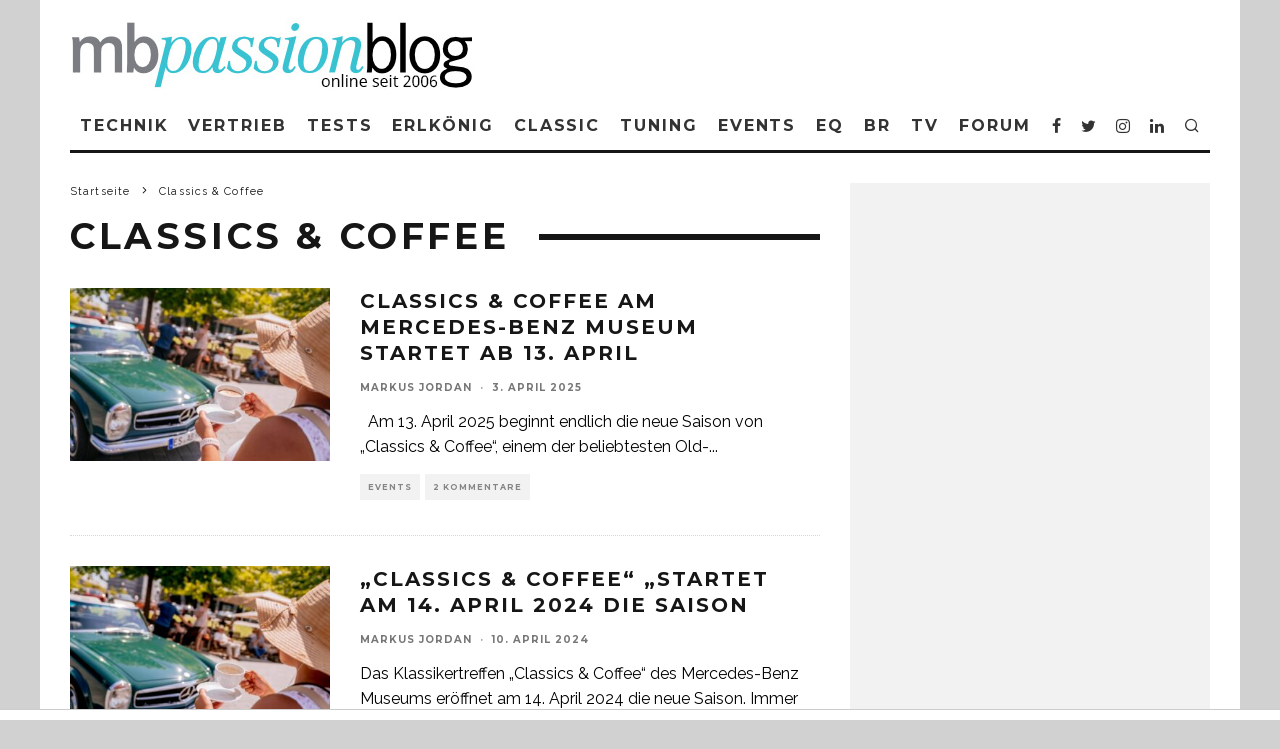

--- FILE ---
content_type: text/html; charset=UTF-8
request_url: https://mbpassion.de/tag/classics-coffee/
body_size: 27788
content:
<!DOCTYPE html>
<html lang="de">
<head>
	<meta charset="UTF-8">
			<meta name="viewport" content="width=device-width, height=device-height, initial-scale=1.0, minimum-scale=1.0">
		<link rel="profile" href="http://gmpg.org/xfn/11">
	<meta name='robots' content='index, follow, max-image-preview:large, max-snippet:-1, max-video-preview:-1' />

	<!-- This site is optimized with the Yoast SEO plugin v26.7 - https://yoast.com/wordpress/plugins/seo/ -->
	<title>Classics &amp; Coffee: Mercedes-Benz Passion Blog mit smart, Maybach, AMG &amp; EQ und Mercedes MBpassion</title>
	<link rel="canonical" href="https://mbpassion.de/tag/classics-coffee/" />
	<meta property="og:locale" content="de_DE" />
	<meta property="og:type" content="article" />
	<meta property="og:title" content="Classics &amp; Coffee: Mercedes-Benz Passion Blog mit smart, Maybach, AMG &amp; EQ und Mercedes MBpassion" />
	<meta property="og:url" content="https://mbpassion.de/tag/classics-coffee/" />
	<meta property="og:site_name" content="Mercedes-Benz Passion Blog mit smart, Maybach, AMG &amp; EQ und Mercedes MBpassion" />
	<meta name="twitter:card" content="summary_large_image" />
	<meta name="twitter:site" content="@mbpassioncom" />
	<script type="application/ld+json" class="yoast-schema-graph">{"@context":"https://schema.org","@graph":[{"@type":"CollectionPage","@id":"https://mbpassion.de/tag/classics-coffee/","url":"https://mbpassion.de/tag/classics-coffee/","name":"Classics &amp; Coffee: Mercedes-Benz Passion Blog mit smart, Maybach, AMG &amp; EQ und Mercedes MBpassion","isPartOf":{"@id":"https://mbpassion.de/#website"},"primaryImageOfPage":{"@id":"https://mbpassion.de/tag/classics-coffee/#primaryimage"},"image":{"@id":"https://mbpassion.de/tag/classics-coffee/#primaryimage"},"thumbnailUrl":"https://mbpassion.de/wp-cb4ef-content/uploads/2025/04/mbpassion.de-erstes-classics-coffee-am-mercedes-benz-museum-am-13-april-1600-45.jpeg","breadcrumb":{"@id":"https://mbpassion.de/tag/classics-coffee/#breadcrumb"},"inLanguage":"de"},{"@type":"ImageObject","inLanguage":"de","@id":"https://mbpassion.de/tag/classics-coffee/#primaryimage","url":"https://mbpassion.de/wp-cb4ef-content/uploads/2025/04/mbpassion.de-erstes-classics-coffee-am-mercedes-benz-museum-am-13-april-1600-45.jpeg","contentUrl":"https://mbpassion.de/wp-cb4ef-content/uploads/2025/04/mbpassion.de-erstes-classics-coffee-am-mercedes-benz-museum-am-13-april-1600-45.jpeg","width":1500,"height":1000},{"@type":"BreadcrumbList","@id":"https://mbpassion.de/tag/classics-coffee/#breadcrumb","itemListElement":[{"@type":"ListItem","position":1,"name":"Home","item":"https://mbpassion.de/"},{"@type":"ListItem","position":2,"name":"Classics &amp; Coffee"}]},{"@type":"WebSite","@id":"https://mbpassion.de/#website","url":"https://mbpassion.de/","name":"Mercedes-Benz Passion Blog mit smart, Maybach, AMG & EQ MBpassion","description":"Tagesaktuelle News rund um Mercedes, smart, AMG &amp; Maybach.","publisher":{"@id":"https://mbpassion.de/#organization"},"alternateName":"MBpassion.de","potentialAction":[{"@type":"SearchAction","target":{"@type":"EntryPoint","urlTemplate":"https://mbpassion.de/?s={search_term_string}"},"query-input":{"@type":"PropertyValueSpecification","valueRequired":true,"valueName":"search_term_string"}}],"inLanguage":"de"},{"@type":"Organization","@id":"https://mbpassion.de/#organization","name":"MBpassion.de","url":"https://mbpassion.de/","logo":{"@type":"ImageObject","inLanguage":"de","@id":"https://mbpassion.de/#/schema/logo/image/","url":"https://mbpassion.de/wp-cb4ef-content/uploads/mb_passion_blog_logo_top-1-1.png","contentUrl":"https://mbpassion.de/wp-cb4ef-content/uploads/mb_passion_blog_logo_top-1-1.png","width":293,"height":65,"caption":"MBpassion.de"},"image":{"@id":"https://mbpassion.de/#/schema/logo/image/"},"sameAs":["https://www.facebook.com/mbpassion.de","https://x.com/mbpassioncom","https://instagram.com/mbpassion/"]}]}</script>
	<!-- / Yoast SEO plugin. -->


<link rel="alternate" type="application/rss+xml" title="Mercedes-Benz Passion Blog  mit smart, Maybach, AMG &amp; EQ und Mercedes MBpassion &raquo; Feed" href="https://mbpassion.de/feed/" />
<link rel="alternate" type="application/rss+xml" title="Mercedes-Benz Passion Blog  mit smart, Maybach, AMG &amp; EQ und Mercedes MBpassion &raquo; Kommentar-Feed" href="https://mbpassion.de/comments/feed/" />
<link rel="alternate" type="application/rss+xml" title="Mercedes-Benz Passion Blog  mit smart, Maybach, AMG &amp; EQ und Mercedes MBpassion &raquo; Classics &amp; Coffee Schlagwort-Feed" href="https://mbpassion.de/tag/classics-coffee/feed/" />
<style id='wp-img-auto-sizes-contain-inline-css' type='text/css'>
img:is([sizes=auto i],[sizes^="auto," i]){contain-intrinsic-size:3000px 1500px}
/*# sourceURL=wp-img-auto-sizes-contain-inline-css */
</style>
<style id='wp-block-library-inline-css' type='text/css'>
:root{--wp-block-synced-color:#7a00df;--wp-block-synced-color--rgb:122,0,223;--wp-bound-block-color:var(--wp-block-synced-color);--wp-editor-canvas-background:#ddd;--wp-admin-theme-color:#007cba;--wp-admin-theme-color--rgb:0,124,186;--wp-admin-theme-color-darker-10:#006ba1;--wp-admin-theme-color-darker-10--rgb:0,107,160.5;--wp-admin-theme-color-darker-20:#005a87;--wp-admin-theme-color-darker-20--rgb:0,90,135;--wp-admin-border-width-focus:2px}@media (min-resolution:192dpi){:root{--wp-admin-border-width-focus:1.5px}}.wp-element-button{cursor:pointer}:root .has-very-light-gray-background-color{background-color:#eee}:root .has-very-dark-gray-background-color{background-color:#313131}:root .has-very-light-gray-color{color:#eee}:root .has-very-dark-gray-color{color:#313131}:root .has-vivid-green-cyan-to-vivid-cyan-blue-gradient-background{background:linear-gradient(135deg,#00d084,#0693e3)}:root .has-purple-crush-gradient-background{background:linear-gradient(135deg,#34e2e4,#4721fb 50%,#ab1dfe)}:root .has-hazy-dawn-gradient-background{background:linear-gradient(135deg,#faaca8,#dad0ec)}:root .has-subdued-olive-gradient-background{background:linear-gradient(135deg,#fafae1,#67a671)}:root .has-atomic-cream-gradient-background{background:linear-gradient(135deg,#fdd79a,#004a59)}:root .has-nightshade-gradient-background{background:linear-gradient(135deg,#330968,#31cdcf)}:root .has-midnight-gradient-background{background:linear-gradient(135deg,#020381,#2874fc)}:root{--wp--preset--font-size--normal:16px;--wp--preset--font-size--huge:42px}.has-regular-font-size{font-size:1em}.has-larger-font-size{font-size:2.625em}.has-normal-font-size{font-size:var(--wp--preset--font-size--normal)}.has-huge-font-size{font-size:var(--wp--preset--font-size--huge)}.has-text-align-center{text-align:center}.has-text-align-left{text-align:left}.has-text-align-right{text-align:right}.has-fit-text{white-space:nowrap!important}#end-resizable-editor-section{display:none}.aligncenter{clear:both}.items-justified-left{justify-content:flex-start}.items-justified-center{justify-content:center}.items-justified-right{justify-content:flex-end}.items-justified-space-between{justify-content:space-between}.screen-reader-text{border:0;clip-path:inset(50%);height:1px;margin:-1px;overflow:hidden;padding:0;position:absolute;width:1px;word-wrap:normal!important}.screen-reader-text:focus{background-color:#ddd;clip-path:none;color:#444;display:block;font-size:1em;height:auto;left:5px;line-height:normal;padding:15px 23px 14px;text-decoration:none;top:5px;width:auto;z-index:100000}html :where(.has-border-color){border-style:solid}html :where([style*=border-top-color]){border-top-style:solid}html :where([style*=border-right-color]){border-right-style:solid}html :where([style*=border-bottom-color]){border-bottom-style:solid}html :where([style*=border-left-color]){border-left-style:solid}html :where([style*=border-width]){border-style:solid}html :where([style*=border-top-width]){border-top-style:solid}html :where([style*=border-right-width]){border-right-style:solid}html :where([style*=border-bottom-width]){border-bottom-style:solid}html :where([style*=border-left-width]){border-left-style:solid}html :where(img[class*=wp-image-]){height:auto;max-width:100%}:where(figure){margin:0 0 1em}html :where(.is-position-sticky){--wp-admin--admin-bar--position-offset:var(--wp-admin--admin-bar--height,0px)}@media screen and (max-width:600px){html :where(.is-position-sticky){--wp-admin--admin-bar--position-offset:0px}}

/*# sourceURL=wp-block-library-inline-css */
</style><style id='wp-block-details-inline-css' type='text/css'>
.wp-block-details{box-sizing:border-box}.wp-block-details summary{cursor:pointer}
/*# sourceURL=https://mbpassion.de/wp-includes/blocks/details/style.min.css */
</style>
<style id='wp-block-paragraph-inline-css' type='text/css'>
.is-small-text{font-size:.875em}.is-regular-text{font-size:1em}.is-large-text{font-size:2.25em}.is-larger-text{font-size:3em}.has-drop-cap:not(:focus):first-letter{float:left;font-size:8.4em;font-style:normal;font-weight:100;line-height:.68;margin:.05em .1em 0 0;text-transform:uppercase}body.rtl .has-drop-cap:not(:focus):first-letter{float:none;margin-left:.1em}p.has-drop-cap.has-background{overflow:hidden}:root :where(p.has-background){padding:1.25em 2.375em}:where(p.has-text-color:not(.has-link-color)) a{color:inherit}p.has-text-align-left[style*="writing-mode:vertical-lr"],p.has-text-align-right[style*="writing-mode:vertical-rl"]{rotate:180deg}
/*# sourceURL=https://mbpassion.de/wp-includes/blocks/paragraph/style.min.css */
</style>
<style id='global-styles-inline-css' type='text/css'>
:root{--wp--preset--aspect-ratio--square: 1;--wp--preset--aspect-ratio--4-3: 4/3;--wp--preset--aspect-ratio--3-4: 3/4;--wp--preset--aspect-ratio--3-2: 3/2;--wp--preset--aspect-ratio--2-3: 2/3;--wp--preset--aspect-ratio--16-9: 16/9;--wp--preset--aspect-ratio--9-16: 9/16;--wp--preset--color--black: #000000;--wp--preset--color--cyan-bluish-gray: #abb8c3;--wp--preset--color--white: #ffffff;--wp--preset--color--pale-pink: #f78da7;--wp--preset--color--vivid-red: #cf2e2e;--wp--preset--color--luminous-vivid-orange: #ff6900;--wp--preset--color--luminous-vivid-amber: #fcb900;--wp--preset--color--light-green-cyan: #7bdcb5;--wp--preset--color--vivid-green-cyan: #00d084;--wp--preset--color--pale-cyan-blue: #8ed1fc;--wp--preset--color--vivid-cyan-blue: #0693e3;--wp--preset--color--vivid-purple: #9b51e0;--wp--preset--gradient--vivid-cyan-blue-to-vivid-purple: linear-gradient(135deg,rgb(6,147,227) 0%,rgb(155,81,224) 100%);--wp--preset--gradient--light-green-cyan-to-vivid-green-cyan: linear-gradient(135deg,rgb(122,220,180) 0%,rgb(0,208,130) 100%);--wp--preset--gradient--luminous-vivid-amber-to-luminous-vivid-orange: linear-gradient(135deg,rgb(252,185,0) 0%,rgb(255,105,0) 100%);--wp--preset--gradient--luminous-vivid-orange-to-vivid-red: linear-gradient(135deg,rgb(255,105,0) 0%,rgb(207,46,46) 100%);--wp--preset--gradient--very-light-gray-to-cyan-bluish-gray: linear-gradient(135deg,rgb(238,238,238) 0%,rgb(169,184,195) 100%);--wp--preset--gradient--cool-to-warm-spectrum: linear-gradient(135deg,rgb(74,234,220) 0%,rgb(151,120,209) 20%,rgb(207,42,186) 40%,rgb(238,44,130) 60%,rgb(251,105,98) 80%,rgb(254,248,76) 100%);--wp--preset--gradient--blush-light-purple: linear-gradient(135deg,rgb(255,206,236) 0%,rgb(152,150,240) 100%);--wp--preset--gradient--blush-bordeaux: linear-gradient(135deg,rgb(254,205,165) 0%,rgb(254,45,45) 50%,rgb(107,0,62) 100%);--wp--preset--gradient--luminous-dusk: linear-gradient(135deg,rgb(255,203,112) 0%,rgb(199,81,192) 50%,rgb(65,88,208) 100%);--wp--preset--gradient--pale-ocean: linear-gradient(135deg,rgb(255,245,203) 0%,rgb(182,227,212) 50%,rgb(51,167,181) 100%);--wp--preset--gradient--electric-grass: linear-gradient(135deg,rgb(202,248,128) 0%,rgb(113,206,126) 100%);--wp--preset--gradient--midnight: linear-gradient(135deg,rgb(2,3,129) 0%,rgb(40,116,252) 100%);--wp--preset--font-size--small: 13px;--wp--preset--font-size--medium: 20px;--wp--preset--font-size--large: 36px;--wp--preset--font-size--x-large: 42px;--wp--preset--spacing--20: 0.44rem;--wp--preset--spacing--30: 0.67rem;--wp--preset--spacing--40: 1rem;--wp--preset--spacing--50: 1.5rem;--wp--preset--spacing--60: 2.25rem;--wp--preset--spacing--70: 3.38rem;--wp--preset--spacing--80: 5.06rem;--wp--preset--shadow--natural: 6px 6px 9px rgba(0, 0, 0, 0.2);--wp--preset--shadow--deep: 12px 12px 50px rgba(0, 0, 0, 0.4);--wp--preset--shadow--sharp: 6px 6px 0px rgba(0, 0, 0, 0.2);--wp--preset--shadow--outlined: 6px 6px 0px -3px rgb(255, 255, 255), 6px 6px rgb(0, 0, 0);--wp--preset--shadow--crisp: 6px 6px 0px rgb(0, 0, 0);}:where(.is-layout-flex){gap: 0.5em;}:where(.is-layout-grid){gap: 0.5em;}body .is-layout-flex{display: flex;}.is-layout-flex{flex-wrap: wrap;align-items: center;}.is-layout-flex > :is(*, div){margin: 0;}body .is-layout-grid{display: grid;}.is-layout-grid > :is(*, div){margin: 0;}:where(.wp-block-columns.is-layout-flex){gap: 2em;}:where(.wp-block-columns.is-layout-grid){gap: 2em;}:where(.wp-block-post-template.is-layout-flex){gap: 1.25em;}:where(.wp-block-post-template.is-layout-grid){gap: 1.25em;}.has-black-color{color: var(--wp--preset--color--black) !important;}.has-cyan-bluish-gray-color{color: var(--wp--preset--color--cyan-bluish-gray) !important;}.has-white-color{color: var(--wp--preset--color--white) !important;}.has-pale-pink-color{color: var(--wp--preset--color--pale-pink) !important;}.has-vivid-red-color{color: var(--wp--preset--color--vivid-red) !important;}.has-luminous-vivid-orange-color{color: var(--wp--preset--color--luminous-vivid-orange) !important;}.has-luminous-vivid-amber-color{color: var(--wp--preset--color--luminous-vivid-amber) !important;}.has-light-green-cyan-color{color: var(--wp--preset--color--light-green-cyan) !important;}.has-vivid-green-cyan-color{color: var(--wp--preset--color--vivid-green-cyan) !important;}.has-pale-cyan-blue-color{color: var(--wp--preset--color--pale-cyan-blue) !important;}.has-vivid-cyan-blue-color{color: var(--wp--preset--color--vivid-cyan-blue) !important;}.has-vivid-purple-color{color: var(--wp--preset--color--vivid-purple) !important;}.has-black-background-color{background-color: var(--wp--preset--color--black) !important;}.has-cyan-bluish-gray-background-color{background-color: var(--wp--preset--color--cyan-bluish-gray) !important;}.has-white-background-color{background-color: var(--wp--preset--color--white) !important;}.has-pale-pink-background-color{background-color: var(--wp--preset--color--pale-pink) !important;}.has-vivid-red-background-color{background-color: var(--wp--preset--color--vivid-red) !important;}.has-luminous-vivid-orange-background-color{background-color: var(--wp--preset--color--luminous-vivid-orange) !important;}.has-luminous-vivid-amber-background-color{background-color: var(--wp--preset--color--luminous-vivid-amber) !important;}.has-light-green-cyan-background-color{background-color: var(--wp--preset--color--light-green-cyan) !important;}.has-vivid-green-cyan-background-color{background-color: var(--wp--preset--color--vivid-green-cyan) !important;}.has-pale-cyan-blue-background-color{background-color: var(--wp--preset--color--pale-cyan-blue) !important;}.has-vivid-cyan-blue-background-color{background-color: var(--wp--preset--color--vivid-cyan-blue) !important;}.has-vivid-purple-background-color{background-color: var(--wp--preset--color--vivid-purple) !important;}.has-black-border-color{border-color: var(--wp--preset--color--black) !important;}.has-cyan-bluish-gray-border-color{border-color: var(--wp--preset--color--cyan-bluish-gray) !important;}.has-white-border-color{border-color: var(--wp--preset--color--white) !important;}.has-pale-pink-border-color{border-color: var(--wp--preset--color--pale-pink) !important;}.has-vivid-red-border-color{border-color: var(--wp--preset--color--vivid-red) !important;}.has-luminous-vivid-orange-border-color{border-color: var(--wp--preset--color--luminous-vivid-orange) !important;}.has-luminous-vivid-amber-border-color{border-color: var(--wp--preset--color--luminous-vivid-amber) !important;}.has-light-green-cyan-border-color{border-color: var(--wp--preset--color--light-green-cyan) !important;}.has-vivid-green-cyan-border-color{border-color: var(--wp--preset--color--vivid-green-cyan) !important;}.has-pale-cyan-blue-border-color{border-color: var(--wp--preset--color--pale-cyan-blue) !important;}.has-vivid-cyan-blue-border-color{border-color: var(--wp--preset--color--vivid-cyan-blue) !important;}.has-vivid-purple-border-color{border-color: var(--wp--preset--color--vivid-purple) !important;}.has-vivid-cyan-blue-to-vivid-purple-gradient-background{background: var(--wp--preset--gradient--vivid-cyan-blue-to-vivid-purple) !important;}.has-light-green-cyan-to-vivid-green-cyan-gradient-background{background: var(--wp--preset--gradient--light-green-cyan-to-vivid-green-cyan) !important;}.has-luminous-vivid-amber-to-luminous-vivid-orange-gradient-background{background: var(--wp--preset--gradient--luminous-vivid-amber-to-luminous-vivid-orange) !important;}.has-luminous-vivid-orange-to-vivid-red-gradient-background{background: var(--wp--preset--gradient--luminous-vivid-orange-to-vivid-red) !important;}.has-very-light-gray-to-cyan-bluish-gray-gradient-background{background: var(--wp--preset--gradient--very-light-gray-to-cyan-bluish-gray) !important;}.has-cool-to-warm-spectrum-gradient-background{background: var(--wp--preset--gradient--cool-to-warm-spectrum) !important;}.has-blush-light-purple-gradient-background{background: var(--wp--preset--gradient--blush-light-purple) !important;}.has-blush-bordeaux-gradient-background{background: var(--wp--preset--gradient--blush-bordeaux) !important;}.has-luminous-dusk-gradient-background{background: var(--wp--preset--gradient--luminous-dusk) !important;}.has-pale-ocean-gradient-background{background: var(--wp--preset--gradient--pale-ocean) !important;}.has-electric-grass-gradient-background{background: var(--wp--preset--gradient--electric-grass) !important;}.has-midnight-gradient-background{background: var(--wp--preset--gradient--midnight) !important;}.has-small-font-size{font-size: var(--wp--preset--font-size--small) !important;}.has-medium-font-size{font-size: var(--wp--preset--font-size--medium) !important;}.has-large-font-size{font-size: var(--wp--preset--font-size--large) !important;}.has-x-large-font-size{font-size: var(--wp--preset--font-size--x-large) !important;}
/*# sourceURL=global-styles-inline-css */
</style>

<style id='classic-theme-styles-inline-css' type='text/css'>
/*! This file is auto-generated */
.wp-block-button__link{color:#fff;background-color:#32373c;border-radius:9999px;box-shadow:none;text-decoration:none;padding:calc(.667em + 2px) calc(1.333em + 2px);font-size:1.125em}.wp-block-file__button{background:#32373c;color:#fff;text-decoration:none}
/*# sourceURL=/wp-includes/css/classic-themes.min.css */
</style>
<link rel='stylesheet' id='dashicons-css' href='https://mbpassion.de/wp-includes/css/dashicons.min.css' type='text/css' media='all' />
<link rel='stylesheet' id='admin-bar-css' href='https://mbpassion.de/wp-includes/css/admin-bar.min.css' type='text/css' media='all' />
<style id='admin-bar-inline-css' type='text/css'>

    /* Hide CanvasJS credits for P404 charts specifically */
    #p404RedirectChart .canvasjs-chart-credit {
        display: none !important;
    }
    
    #p404RedirectChart canvas {
        border-radius: 6px;
    }

    .p404-redirect-adminbar-weekly-title {
        font-weight: bold;
        font-size: 14px;
        color: #fff;
        margin-bottom: 6px;
    }

    #wpadminbar #wp-admin-bar-p404_free_top_button .ab-icon:before {
        content: "\f103";
        color: #dc3545;
        top: 3px;
    }
    
    #wp-admin-bar-p404_free_top_button .ab-item {
        min-width: 80px !important;
        padding: 0px !important;
    }
    
    /* Ensure proper positioning and z-index for P404 dropdown */
    .p404-redirect-adminbar-dropdown-wrap { 
        min-width: 0; 
        padding: 0;
        position: static !important;
    }
    
    #wpadminbar #wp-admin-bar-p404_free_top_button_dropdown {
        position: static !important;
    }
    
    #wpadminbar #wp-admin-bar-p404_free_top_button_dropdown .ab-item {
        padding: 0 !important;
        margin: 0 !important;
    }
    
    .p404-redirect-dropdown-container {
        min-width: 340px;
        padding: 18px 18px 12px 18px;
        background: #23282d !important;
        color: #fff;
        border-radius: 12px;
        box-shadow: 0 8px 32px rgba(0,0,0,0.25);
        margin-top: 10px;
        position: relative !important;
        z-index: 999999 !important;
        display: block !important;
        border: 1px solid #444;
    }
    
    /* Ensure P404 dropdown appears on hover */
    #wpadminbar #wp-admin-bar-p404_free_top_button .p404-redirect-dropdown-container { 
        display: none !important;
    }
    
    #wpadminbar #wp-admin-bar-p404_free_top_button:hover .p404-redirect-dropdown-container { 
        display: block !important;
    }
    
    #wpadminbar #wp-admin-bar-p404_free_top_button:hover #wp-admin-bar-p404_free_top_button_dropdown .p404-redirect-dropdown-container {
        display: block !important;
    }
    
    .p404-redirect-card {
        background: #2c3338;
        border-radius: 8px;
        padding: 18px 18px 12px 18px;
        box-shadow: 0 2px 8px rgba(0,0,0,0.07);
        display: flex;
        flex-direction: column;
        align-items: flex-start;
        border: 1px solid #444;
    }
    
    .p404-redirect-btn {
        display: inline-block;
        background: #dc3545;
        color: #fff !important;
        font-weight: bold;
        padding: 5px 22px;
        border-radius: 8px;
        text-decoration: none;
        font-size: 17px;
        transition: background 0.2s, box-shadow 0.2s;
        margin-top: 8px;
        box-shadow: 0 2px 8px rgba(220,53,69,0.15);
        text-align: center;
        line-height: 1.6;
    }
    
    .p404-redirect-btn:hover {
        background: #c82333;
        color: #fff !important;
        box-shadow: 0 4px 16px rgba(220,53,69,0.25);
    }
    
    /* Prevent conflicts with other admin bar dropdowns */
    #wpadminbar .ab-top-menu > li:hover > .ab-item,
    #wpadminbar .ab-top-menu > li.hover > .ab-item {
        z-index: auto;
    }
    
    #wpadminbar #wp-admin-bar-p404_free_top_button:hover > .ab-item {
        z-index: 999998 !important;
    }
    
/*# sourceURL=admin-bar-inline-css */
</style>
<link rel='stylesheet' id='perfecty-push-css' href='https://mbpassion.de//wp-cb4ef-content/plugins/perfecty-push-notifications/public/css/perfecty-push-public.css?ver=1.6.5' type='text/css' media='all' />
<link rel='stylesheet' id='codetipi-15zine-style-css' href='https://mbpassion.de//wp-cb4ef-content/themes/15zine/assets/css/style.css?ver=3.3.9.8' type='text/css' media='all' />
<style id='codetipi-15zine-style-inline-css' type='text/css'>
.link-color-wrap > * > a,.link-color-wrap > * > ul a{ color: #0739ff;}.link-color-wrap > * > a:hover,.link-color-wrap > * > ul a:hover{ color: #ef003f;}body{ color: #000000;}.site-footer{ color: #fff;}body{font-size:14px;font-weight:400;line-height:1.6;text-transform:none;}.excerpt{font-size:14px;font-weight:400;line-height:1.6;text-transform:none;}.preview-thumbnail .title, .preview-review .title{font-size:14px;font-weight:700;letter-spacing:0.1em;line-height:1.3;text-transform:uppercase;}.byline{font-size:10px;font-weight:700;letter-spacing:0.1em;line-height:1.3;text-transform:uppercase;}.tipi-button, .button__back__home{font-size:14px;font-weight:700;letter-spacing:0.1em;text-transform:uppercase;}.breadcrumbs{font-size:11px;font-weight:400;letter-spacing:0.1em;text-transform:none;}.secondary-menu-wrap{font-size:14px;font-weight:700;letter-spacing:0.1em;line-height:1;text-transform:uppercase;}.preview-slider.title-s .title{font-size:14px;font-weight:700;letter-spacing:0.1em;line-height:1.3;text-transform:uppercase;}.preview-slider.title-m .title{font-size:14px;font-weight:700;letter-spacing:0.1em;line-height:1.3;text-transform:uppercase;}.preview-slider.title-l .title{font-size:14px;font-weight:700;letter-spacing:0.1em;line-height:1.3;text-transform:uppercase;}.preview-slider.title-xl .title{font-size:14px;font-weight:700;letter-spacing:0.1em;line-height:1.3;text-transform:uppercase;}.preview-grid.title-s .title{font-size:14px;font-weight:700;letter-spacing:0.1em;line-height:1.3;text-transform:uppercase;}.preview-grid.title-m .title{font-size:14px;font-weight:700;letter-spacing:0.1em;line-height:1.3;text-transform:uppercase;}.preview-grid.title-l .title{font-size:14px;font-weight:700;letter-spacing:0.1em;line-height:1.3;text-transform:uppercase;}.preview-classic .title{font-size:14px;font-weight:700;letter-spacing:0.1em;line-height:1.3;text-transform:uppercase;}.preview-2 .title{font-size:14px;font-weight:700;letter-spacing:0.1em;line-height:1.3;text-transform:uppercase;}.entry-content blockquote, .entry-content .wp-block-pullquote p{font-size:18px;font-weight:400;line-height:1.5;text-transform:none;}.hero-wrap .caption, .gallery-block__wrap .caption{font-size:10px;font-weight:400;line-height:1.2;text-transform:none;}.main-navigation{font-size:14px;font-weight:700;letter-spacing:0.12em;line-height:1;text-transform:uppercase;}.hero-meta.tipi-s-typo .title{font-size:18px;font-weight:700;letter-spacing:0.1em;line-height:1.3;text-transform:uppercase;}.hero-meta.tipi-m-typo .title{font-size:18px;font-weight:700;letter-spacing:0.1em;line-height:1.3;text-transform:uppercase;}.hero-meta.tipi-l-typo .title{font-size:18px;font-weight:700;letter-spacing:0.1em;line-height:1.3;text-transform:uppercase;}.entry-content h1{font-size:18px;font-weight:700;letter-spacing:0.1em;line-height:1.3;text-transform:uppercase;}.entry-content h2{font-size:18px;font-weight:700;letter-spacing:0.1em;line-height:1.3;text-transform:uppercase;}.entry-content h3{font-size:14px;font-weight:700;letter-spacing:0.1em;line-height:1.3;text-transform:uppercase;}.entry-content h4{font-size:14px;font-weight:700;letter-spacing:0.1em;line-height:1.3;text-transform:uppercase;}.entry-content h5{font-size:14px;font-weight:700;letter-spacing:0.1em;line-height:1.3;text-transform:uppercase;}.widget-title{font-size:14px;font-weight:700;letter-spacing:0.1em;line-height:1.3;text-transform:uppercase;}.block-title-wrap .title{font-size:18px;font-weight:700;letter-spacing:0.1em;line-height:1.2;text-transform:uppercase;}.block-subtitle{font-size:15px;font-weight:700;letter-spacing:0.1em;line-height:1.3;text-transform:uppercase;}.preview-classic { padding-bottom: 30px; }.block-wrap-classic .block ~ .block .preview-1:first-child { padding-top: 30px; }.preview-thumbnail { padding-bottom: 20px; }.codetipi-15zine-widget .preview-thumbnail { padding-bottom: 15px; }.preview-classic{ border-bottom:1px dotted #d8d8d8;}.preview-classic { margin-bottom: 30px; }.block-wrap-bs-62 .block ~ .block, .block-wrap-classic .block ~ .block .preview-1:first-child { margin-top: 30px; }.block-wrap-classic .block ~ .block .preview-1:first-child{ border-top:1px dotted #d8d8d8;}.preview-classic { margin-bottom: 30px; }.block-wrap-bs-62 .block ~ .block, .block-wrap-classic .block ~ .block .preview-1:first-child { margin-top: 30px; }.preview-thumbnail{ border-bottom:1px dotted #f2f2f2;}.preview-thumbnail { margin-bottom: 20px; }.codetipi-15zine-widget .preview-thumbnail { margin-bottom: 15px; }.main-menu-logo img { width: 130px; }.mm-submenu-2 .mm-51 .menu-wrap > .sub-menu > li > a { color: #008e8c; }.preview-slider.tile-overlay--1:after, .preview-slider.tile-overlay--2 .meta:after { opacity: 0.25; }.preview-grid.tile-overlay--1:after, .preview-grid.tile-overlay--2 .meta:after { opacity: 0.25; }.main-navigation-border { border-bottom-color: #161616; }.cb-mm-on.cb-menu-light #cb-nav-bar .cb-main-nav > li:hover, .cb-mm-on.cb-menu-dark #cb-nav-bar .cb-main-nav > li:hover { background: #008c93; }body {background-color:#d1d1d1;}body, #respond, .cb-font-body, .font-b { font-family: 'Raleway',sans-serif; }h1, h2, h3, h4, h5, h6, .cb-font-header, .font-h, #bbp-user-navigation, .cb-byline, .product_meta, .price, .woocommerce-review-link, .cart_item, .cart-collaterals .cart_totals th { font-family: 'Montserrat',sans-serif }.main-menu > li > a, .main-menu-wrap .menu-icons > li > a {
		padding-top: 15px;
		padding-bottom: 15px;
	}.secondary-menu-wrap .menu-icons > li > a, .secondary-menu-wrap .secondary-menu > li > a {
		padding-top: 15px;
		padding-bottom: 15px;
	}.site-mob-header:not(.site-mob-header-11) .header-padding .logo-main-wrap, .site-mob-header:not(.site-mob-header-11) .header-padding .icons-wrap a, .site-mob-header-11 .header-padding {
		padding-top: 20px;
		padding-bottom: 20px;
	}.grid-spacing { border-top-width: 3px; }@media only screen and (min-width: 481px) {.block-wrap-slider:not(.block-wrap-51) .slider-spacing { margin-right: 3px;}.block--feature.block-wrap-slider .block-inner-style { padding-top: 3px;}}@media only screen and (min-width: 768px) {.grid-spacing { border-right-width: 3px; }.block-wrap-55 .slide { margin-right: 3px!important; }.block-wrap-grid:not(.block-wrap-81) .block { width: calc( 100% + 3px ); }.preview-slider.tile-overlay--1:hover:after, .preview-slider.tile-overlay--2.tile-overlay--gradient:hover:after, .preview-slider.tile-overlay--2:hover .meta:after { opacity: 0.75 ; }.preview-grid.tile-overlay--1:hover:after, .preview-grid.tile-overlay--2.tile-overlay--gradient:hover:after, .preview-grid.tile-overlay--2:hover .meta:after { opacity: 0.75 ; }}@media only screen and (min-width: 1020px) {.site-header .header-padding {
		padding-top: 18px;
		padding-bottom: 12px;
	}body{font-size:18px;}.excerpt{font-size:16px;}.tipi-button, .button__back__home{font-size:12px;}.secondary-menu-wrap{font-size:12px;}.preview-slider.title-s .title{font-size:16px;}.preview-slider.title-m .title{font-size:16px;}.preview-slider.title-l .title{font-size:32px;}.preview-slider.title-xl .title{font-size:38px;}.preview-grid.title-s .title{font-size:16px;}.preview-grid.title-m .title{font-size:16px;}.preview-grid.title-l .title{font-size:32px;}.preview-classic .title{font-size:20px;}.preview-2 .title{font-size:22px;}.entry-content blockquote, .entry-content .wp-block-pullquote p{font-size:30px;}.main-navigation{font-size:16px;}.hero-meta.tipi-s-typo .title{font-size:30px;}.hero-meta.tipi-m-typo .title{font-size:40px;}.hero-meta.tipi-l-typo .title{font-size:50px;}.entry-content h1{font-size:50px;}.entry-content h2{font-size:30px;}.entry-content h3{font-size:24px;}.entry-content h4{font-size:20px;}.entry-content h5{font-size:18px;}.widget-title{font-size:20px;}.block-title-wrap .title{font-size:36px;}}
/*# sourceURL=codetipi-15zine-style-inline-css */
</style>
<link rel='stylesheet' id='codetipi-15zine-fonts-css' href='https://mbpassion.de/wp-cb4ef-content/uploads/fonts/09922df5bd4511789c195a8436f04118/font.css' type='text/css' media='all' />
<link rel='stylesheet' id='swipebox-css' href='https://mbpassion.de//wp-cb4ef-content/themes/15zine/assets/css/swipebox.min.css?ver=1.4.4' type='text/css' media='all' />
<script type="text/javascript" src="https://mbpassion.de/wp-includes/js/jquery/jquery.min.js" id="jquery-core-js"></script>
<script type="text/javascript" src="https://mbpassion.de/wp-includes/js/jquery/jquery-migrate.min.js" id="jquery-migrate-js"></script>
<link rel="https://api.w.org/" href="https://mbpassion.de/wp-json/" /><link rel="alternate" title="JSON" type="application/json" href="https://mbpassion.de/wp-json/wp/v2/tags/28645" /><link rel="EditURI" type="application/rsd+xml" title="RSD" href="https://mbpassion.de/xmlrpc.php?rsd" />

<!-- HFCM by 99 Robots - Snippet # 1: refinery89 -->
<script src="https://tags.refinery89.com/mbpassionde.js" async></script>
<!-- /end HFCM by 99 Robots -->
<!-- HFCM by 99 Robots - Snippet # 6: Taboola Header -->
<script type="text/javascript">
  window._taboola = window._taboola || [];
  _taboola.push({article:'auto'});
  !function (e, f, u, i) {
    if (!document.getElementById(i)){
      e.async = 1;
      e.src = u;
      e.id = i;
      f.parentNode.insertBefore(e, f);
    }
  }(document.createElement('script'),
  document.getElementsByTagName('script')[0],
  '//cdn.taboola.com/libtrc/mbpassion/loader.js',
  'tb_loader_script');
  if(window.performance && typeof window.performance.mark == 'function')
    {window.performance.mark('tbl_ic');}
</script>
<!-- /end HFCM by 99 Robots -->
<link rel="alternate" type="application/rss+xml" title="Bild Feed &raquo; Mercedes-Benz Passion Blog  mit smart, Maybach, AMG &amp; EQ und Mercedes MBpassion" href="https://mbpassion.de/feed/image/" />
<script>
	window.PerfectyPushOptions = {
		path: "https://mbpassion.de//wp-cb4ef-content/plugins/perfecty-push-notifications/public/js",
		dialogTitle: "Bei Neuigkeiten Push-Nachricht erhalten?",
		dialogSubmit: "Weiter",
		dialogCancel: "Abbruch",
		settingsTitle: "Einstellungen",
		settingsOptIn: "Push-Nachrichten bei neuen Artikeln erhalten",
		settingsUpdateError: "Es ist ein Fehler aufgetreten. Bitte erneut probieren.",
		serverUrl: "https://mbpassion.de/wp-json/perfecty-push",
		vapidPublicKey: "BFXntvyl04HiCVnGsutVZF5rYeG-cI0V-QQrtsm16dt6nkfkZFWJG3AA8RV6n9yKuwx0NEh7EbetYfkeIiaPzcU",
		token: "cec3d15ccd",
		tokenHeader: "X-WP-Nonce",
		enabled: true,
		unregisterConflicts: false,
		serviceWorkerScope: "/perfecty/push",
		loggerLevel: "error",
		loggerVerbose: false,
		hideBellAfterSubscribe: false,
		askPermissionsDirectly: false,
		unregisterConflictsExpression: "(OneSignalSDKWorker|wonderpush-worker-loader|webpushr-sw|subscribers-com\/firebase-messaging-sw|gravitec-net-web-push-notifications|push_notification_sw)",
		promptIconUrl: "https://mbpassion.de/wp-cb4ef-content/uploads/2015/06/mbpassion.de-cropped-mbpassion.de-media-11mbpassion.de-mb-passion-blog-logo-top-4-1-2006-online.jpg",
		visitsToDisplayPrompt: 0	}
</script>
<script type="text/javascript">
(function(url){
	if(/(?:Chrome\/26\.0\.1410\.63 Safari\/537\.31|WordfenceTestMonBot)/.test(navigator.userAgent)){ return; }
	var addEvent = function(evt, handler) {
		if (window.addEventListener) {
			document.addEventListener(evt, handler, false);
		} else if (window.attachEvent) {
			document.attachEvent('on' + evt, handler);
		}
	};
	var removeEvent = function(evt, handler) {
		if (window.removeEventListener) {
			document.removeEventListener(evt, handler, false);
		} else if (window.detachEvent) {
			document.detachEvent('on' + evt, handler);
		}
	};
	var evts = 'contextmenu dblclick drag dragend dragenter dragleave dragover dragstart drop keydown keypress keyup mousedown mousemove mouseout mouseover mouseup mousewheel scroll'.split(' ');
	var logHuman = function() {
		if (window.wfLogHumanRan) { return; }
		window.wfLogHumanRan = true;
		var wfscr = document.createElement('script');
		wfscr.type = 'text/javascript';
		wfscr.async = true;
		wfscr.src = url + '&r=' + Math.random();
		(document.getElementsByTagName('head')[0]||document.getElementsByTagName('body')[0]).appendChild(wfscr);
		for (var i = 0; i < evts.length; i++) {
			removeEvent(evts[i], logHuman);
		}
	};
	for (var i = 0; i < evts.length; i++) {
		addEvent(evts[i], logHuman);
	}
})('//mbpassion.de/?wordfence_lh=1&hid=312D91934792AE0554383807087E1304');
</script><link rel="preload" type="font/woff2" as="font" href="https://mbpassion.de//wp-cb4ef-content/themes/15zine/assets/css/15zine/codetipi-15zine.woff2?9oa0lg" crossorigin><link rel="icon" href="https://mbpassion.de/wp-cb4ef-content/uploads/2015/06/mbpassion.de-cropped-mbpassion.de-media-screenshot-2025-07-27-210636-cropped-mbpassion.de-media-screenshot-2025-07-27-210636-32x32.jpg" sizes="32x32" />
<link rel="icon" href="https://mbpassion.de/wp-cb4ef-content/uploads/2015/06/mbpassion.de-cropped-mbpassion.de-media-screenshot-2025-07-27-210636-cropped-mbpassion.de-media-screenshot-2025-07-27-210636-192x192.jpg" sizes="192x192" />
<link rel="apple-touch-icon" href="https://mbpassion.de/wp-cb4ef-content/uploads/2015/06/mbpassion.de-cropped-mbpassion.de-media-screenshot-2025-07-27-210636-cropped-mbpassion.de-media-screenshot-2025-07-27-210636-180x180.jpg" />
<meta name="msapplication-TileImage" content="https://mbpassion.de/wp-cb4ef-content/uploads/2015/06/mbpassion.de-cropped-mbpassion.de-media-screenshot-2025-07-27-210636-cropped-mbpassion.de-media-screenshot-2025-07-27-210636-270x270.jpg" />
<style id='codetipi-15zine-logo-inline-css' type='text/css'>
@media only screen and (min-width: 1200px) {.logo-main img{ display:inline-block; width:405px; height:72px;}}
/*# sourceURL=codetipi-15zine-logo-inline-css */
</style>
<style id='codetipi-15zine-mm-style-inline-css' type='text/css'>

			.main-menu-bar-color-1 .main-menu .mm-color.menu-item-276627.active > a,
			.main-menu-bar-color-1.mm-ani-0 .main-menu .mm-color.menu-item-276627:hover > a,
			.main-menu-bar-color-1 .main-menu .current-menu-item.menu-item-276627 > a
			{ background: #008c93; }.main-navigation .menu-item-276627 .menu-wrap > * { border-top-color: #008c93!important; }

			.main-menu-bar-color-1 .main-menu .mm-color.menu-item-276628.active > a,
			.main-menu-bar-color-1.mm-ani-0 .main-menu .mm-color.menu-item-276628:hover > a,
			.main-menu-bar-color-1 .main-menu .current-menu-item.menu-item-276628 > a
			{ background: #008c93; }.main-navigation .menu-item-276628 .menu-wrap > * { border-top-color: #008c93!important; }

			.main-menu-bar-color-1 .main-menu .mm-color.menu-item-276629.active > a,
			.main-menu-bar-color-1.mm-ani-0 .main-menu .mm-color.menu-item-276629:hover > a,
			.main-menu-bar-color-1 .main-menu .current-menu-item.menu-item-276629 > a
			{ background: #008c93; }.main-navigation .menu-item-276629 .menu-wrap > * { border-top-color: #008c93!important; }

			.main-menu-bar-color-1 .main-menu .mm-color.menu-item-276630.active > a,
			.main-menu-bar-color-1.mm-ani-0 .main-menu .mm-color.menu-item-276630:hover > a,
			.main-menu-bar-color-1 .main-menu .current-menu-item.menu-item-276630 > a
			{ background: #008c93; }.main-navigation .menu-item-276630 .menu-wrap > * { border-top-color: #008c93!important; }

			.main-menu-bar-color-1 .main-menu .mm-color.menu-item-276632.active > a,
			.main-menu-bar-color-1.mm-ani-0 .main-menu .mm-color.menu-item-276632:hover > a,
			.main-menu-bar-color-1 .main-menu .current-menu-item.menu-item-276632 > a
			{ background: #008c93; }.main-navigation .menu-item-276632 .menu-wrap > * { border-top-color: #008c93!important; }

			.main-menu-bar-color-1 .main-menu .mm-color.menu-item-276633.active > a,
			.main-menu-bar-color-1.mm-ani-0 .main-menu .mm-color.menu-item-276633:hover > a,
			.main-menu-bar-color-1 .main-menu .current-menu-item.menu-item-276633 > a
			{ background: #008c93; }.main-navigation .menu-item-276633 .menu-wrap > * { border-top-color: #008c93!important; }

			.main-menu-bar-color-1 .main-menu .mm-color.menu-item-276634.active > a,
			.main-menu-bar-color-1.mm-ani-0 .main-menu .mm-color.menu-item-276634:hover > a,
			.main-menu-bar-color-1 .main-menu .current-menu-item.menu-item-276634 > a
			{ background: #008c93; }.main-navigation .menu-item-276634 .menu-wrap > * { border-top-color: #008c93!important; }

			.main-menu-bar-color-1 .main-menu .mm-color.menu-item-352538.active > a,
			.main-menu-bar-color-1.mm-ani-0 .main-menu .mm-color.menu-item-352538:hover > a,
			.main-menu-bar-color-1 .main-menu .current-menu-item.menu-item-352538 > a
			{ background: #008c93; }.main-navigation .menu-item-352538 .menu-wrap > * { border-top-color: #008c93!important; }

			.main-menu-bar-color-1 .main-menu .mm-color.menu-item-339973.active > a,
			.main-menu-bar-color-1.mm-ani-0 .main-menu .mm-color.menu-item-339973:hover > a,
			.main-menu-bar-color-1 .main-menu .current-menu-item.menu-item-339973 > a
			{ background: #008c93; }.main-navigation .menu-item-339973 .menu-wrap > * { border-top-color: #008c93!important; }

			.main-menu-bar-color-1 .main-menu .mm-color.menu-item-439075.active > a,
			.main-menu-bar-color-1.mm-ani-0 .main-menu .mm-color.menu-item-439075:hover > a,
			.main-menu-bar-color-1 .main-menu .current-menu-item.menu-item-439075 > a
			{ background: #008c93; }.main-navigation .menu-item-439075 .menu-wrap > * { border-top-color: #008c93!important; }

			.main-menu-bar-color-1 .main-menu .mm-color.menu-item-438518.active > a,
			.main-menu-bar-color-1.mm-ani-0 .main-menu .mm-color.menu-item-438518:hover > a,
			.main-menu-bar-color-1 .main-menu .current-menu-item.menu-item-438518 > a
			{ background: #008c93; }.main-navigation .menu-item-438518 .menu-wrap > * { border-top-color: #008c93!important; }
/*# sourceURL=codetipi-15zine-mm-style-inline-css */
</style>
</head>
<body class="archive tag tag-classics-coffee tag-28645 wp-theme-15zine header__da--mob-off mob-fi-tall  cb-body-light cb-footer-dark has--bg body-mob-header-1 site-mob-menu-a-4 site-mob-menu-1 mm-submenu-2">
			<div id="cb-outer-container" class="site">
		<header id="mobhead" class="site-header-block site-mob-header tipi-l-0 site-mob-header-1 sticky-menu-1 sticky-top site-skin-1"><div class="bg-area header-padding tipi-row side-spacing tipi-vertical-c">
	<ul class="menu-left icons-wrap tipi-vertical-c">
		<li class="codetipi-15zine-icon vertical-c"><a href="#" class="mob-tr-open" data-target="slide-menu"><i class="codetipi-15zine-i-menu" aria-hidden="true"></i></a></li>	</ul>
	<div class="logo-main-wrap logo-mob-wrap">
		<div class="logo logo-mobile"><a href="https://mbpassion.de" data-pin-nopin="true"><img src="https://mbpassion.de/wp-cb4ef-content/uploads/2025/12/mbpassion.de-mbpassion-mbpassion.jpg" srcset="https://mbpassion.de/wp-cb4ef-content/uploads/2025/12/mbpassion.de-mbpassion-mbpassion.jpg 2x" width="405" height="72"></a></div>	</div>
	<ul class="menu-right icons-wrap tipi-vertical-c">
		<li class="codetipi-15zine-icon cb-icon-search cb-menu-icon vertical-c"><a href="#" data-title="Suche" class="tipi-tip tipi-tip-b vertical-c modal-tr" data-type="search"><i class="codetipi-15zine-i-search" aria-hidden="true"></i></a></li>			</ul>
</div>
</header><!-- .site-mob-header --><div id="mob-line" class="tipi-l-0"></div>		<div id="cb-container" class="site-inner container clearfix">
	<div id="cb-top-menu" class="secondary-menu-wrap cb-font-header tipi-m-0-down clearfix site-skin-2 wrap">
		<div class="cb-top-menu-wrap tipi-flex side-spacing">
					</div>
	</div>
	<header id="masthead" class="site-header-block site-header clearfix site-header-1 header-skin-1 site-img-1 mm-ani-1 mm-skin-2 main-menu-skin-1 main-menu-width-3 main-menu-bar-color-1 wrap logo-only-when-stuck main-menu-l"><div class="bg-area">
			<div class="logo-main-wrap header-padding tipi-vertical-c logo-main-wrap-l side-spacing">
			<div class="logo logo-main"><a href="https://mbpassion.de" data-pin-nopin="true"><img src="https://mbpassion.de/wp-cb4ef-content/uploads/2025/12/mbpassion.de-mbpassion-mbpassion.jpg" srcset="https://mbpassion.de/wp-cb4ef-content/uploads/2025/12/mbpassion.de-mbpassion-mbpassion.jpg 2x" width="405" height="72"></a></div>					</div>
		<div class="background"></div></div>
</header><!-- .site-header --><div id="header-line"></div><nav id="cb-nav-bar" class="main-navigation cb-nav-bar-wrap nav-bar tipi-m-0-down clearfix site-skin-1 mm-ani-1 mm-skin-2 main-menu-bar-color-1 wrap side-spacing sticky-top sticky-menu sticky-menu-1 logo-only-when-stuck main-menu-l">
	<div class="menu-bg-area main-navigation-border">
		<div id="cb-main-menu" class="main-menu-wrap cb-nav-bar-wrap clearfix cb-font-header main-nav-wrap vertical-c side-spacing wrap">
			<div class="logo-menu-wrap logo-menu-wrap-placeholder"></div>			<ul id="menu-main-menu" class="main-menu nav cb-main-nav main-nav clearfix tipi-flex horizontal-menu">
				<li id="menu-item-276627" class="menu-item menu-item-type-taxonomy menu-item-object-category dropper drop-it mm-art mm-wrap-11 mm-wrap mm-color mm-sb-left menu-item-276627"><a title="Technik, Hintergrund, Entwicklung" href="https://mbpassion.de/category/technik/" data-ppp="3" data-tid="371"  data-term="category">Technik</a><div class="menu mm-11 tipi-row side-spacing" data-mm="11"><div class="menu-wrap menu-wrap-more-10 tipi-flex"><div id="block-wrap-276627" class="block-wrap block-wrap-61 block-to-see block-wrap-classic clearfix ppl-m-3 ppl-s-3 block-css-276627 block--light" data-id="276627"><div class="block-inner-style"><div class="block-inner-box contents"><div class="block-title-wrap cb-module-header"><h2 class="block-title cb-module-title title">Technik</h2><a href="https://mbpassion.de/category/technik/" class="see-all">Alle anzeigen</a></div><div class="block">		<article class="preview-classic separation-border-style stack ani-base tipi-xs-12 preview-61 with-fi post-482554 post type-post status-publish format-standard has-post-thumbnail hentry category-cla category-technik tag-innovation tag-autonomes-fahren tag-autopilot tag-cla tag-elektroauto tag-fahrerassistenz tag-ki tag-kooperatives-fahren tag-level-2 tag-level2 tag-mb-drive-assist tag-mb-drive tag-mb-drive-assist-pro tag-mercedes tag-mma tag-san-francisco tag-serie tag-sicherheit tag-spurhalteassistent tag-stadtverkehr tag-technik tag-tempomat tag-zukunft">
					<div class="cb-mask mask" style="background:#008c93;">
			<a href="https://mbpassion.de/2026/01/mercedes-testet-level2-autopilot-in-san-francisco/" class="mask-img">
				<img width="360" height="240" src="https://mbpassion.de/wp-cb4ef-content/uploads/2026/01/mbpassion.de-mercedes-testet-level2-autopilot-in-san-francisco-25c0330-012-360x240.jpg" class="attachment-codetipi-15zine-360-240 size-codetipi-15zine-360-240 wp-post-image" alt="" decoding="async" fetchpriority="high" srcset="https://mbpassion.de/wp-cb4ef-content/uploads/2026/01/mbpassion.de-mercedes-testet-level2-autopilot-in-san-francisco-25c0330-012-360x240.jpg 360w, https://mbpassion.de/wp-cb4ef-content/uploads/2026/01/mbpassion.de-mercedes-testet-level2-autopilot-in-san-francisco-25c0330-012-400x267.jpg 400w, https://mbpassion.de/wp-cb4ef-content/uploads/2026/01/mbpassion.de-mercedes-testet-level2-autopilot-in-san-francisco-25c0330-012-1024x683.jpg 1024w, https://mbpassion.de/wp-cb4ef-content/uploads/2026/01/mbpassion.de-mercedes-testet-level2-autopilot-in-san-francisco-25c0330-012-768x512.jpg 768w, https://mbpassion.de/wp-cb4ef-content/uploads/2026/01/mbpassion.de-mercedes-testet-level2-autopilot-in-san-francisco-25c0330-012-1536x1024.jpg 1536w, https://mbpassion.de/wp-cb4ef-content/uploads/2026/01/mbpassion.de-mercedes-testet-level2-autopilot-in-san-francisco-25c0330-012-2048x1366.jpg 2048w, https://mbpassion.de/wp-cb4ef-content/uploads/2026/01/mbpassion.de-mercedes-testet-level2-autopilot-in-san-francisco-25c0330-012-720x480.jpg 720w, https://mbpassion.de/wp-cb4ef-content/uploads/2026/01/mbpassion.de-mercedes-testet-level2-autopilot-in-san-francisco-25c0330-012-770x514.jpg 770w, https://mbpassion.de/wp-cb4ef-content/uploads/2026/01/mbpassion.de-mercedes-testet-level2-autopilot-in-san-francisco-25c0330-012-1400x934.jpg 1400w" sizes="(max-width: 360px) 100vw, 360px" />			</a>
		</div>
						<div class="cb-meta cb-article-meta meta">
								<h2 class="title cb-post-title">
					<a href="https://mbpassion.de/2026/01/mercedes-testet-level2-autopilot-in-san-francisco/">
						Mercedes testet Level2++ Autopilot in San Francisco					</a>
				</h2>
							</div>
		</article>
				<article class="preview-classic separation-border-style stack ani-base tipi-xs-12 preview-61 with-fi post-482270 post type-post status-publish format-standard has-post-thumbnail hentry category-technik tag-30372 tag-27664 tag-33141 tag-28264 tag-350cgi tag-7g-tronic tag-additive tag-ansaugventile tag-ausgleichswelle tag-austausch tag-autoexperten tag-autoinspektion tag-automobiltechnik tag-baujahr tag-br207 tag-br211 tag-br212 tag-c-klasse tag-cgi tag-clk tag-cls tag-community tag-direkteinspritzsystem tag-direkteinspritzung tag-e-class tag-e-klasse tag-ersatzmotor tag-ersatzteile tag-fahrdynamik tag-fahrkomfort tag-fahrzeugbewertung tag-fahrzeugcheck tag-fahrzeughistorie tag-fahrzeugpflege tag-fehlerspeicher tag-fehlersuche tag-foren tag-garantie tag-gebrauchtwagen tag-glk-3 tag-hochdruckpumpe tag-kaltstart tag-keilriemenspanner tag-kettenrad tag-klopfgeraeusch tag-kompressionstest tag-kostenfalle tag-kraftstoffsystem tag-langlebigkeit tag-laufleistung tag-leistung tag-m-272-ke-25 tag-m-272-ke-30 tag-m-272-ke-35 tag-m272 tag-mechaniker tag-mercedes tag-mercedes-benz tag-metallgeraeusche tag-ml tag-motor tag-motorblock tag-motorcheck tag-motordiagnose tag-motorgeraeusche tag-motorkontrolle tag-motorlager tag-motorlauf tag-motorleistung tag-motoroel tag-motorpflege tag-motorprobleme tag-motorschaeden tag-motortuning tag-motorueberholung tag-motorwartung tag-nockenwellensensor tag-oelverbrauch tag-oelverlust tag-oelwechsel tag-pflege tag-r-klasse tag-r171 tag-r230 tag-rasseln tag-reparatur tag-reparaturkosten tag-riemenwechsel tag-ruckeln tag-s400-hybrid tag-saugrohr tag-schwachstellen tag-sensoren tag-serviceintervalle tag-sl-3 tag-slk-350 tag-slk-v6 tag-slk tag-sportmotor tag-sprinter tag-testfahrt tag-tuning tag-v6 tag-v6-slk tag-v6-benziner tag-van tag-ventilsteuerung tag-verbrauch tag-verkokung tag-w211 tag-w212 tag-w906 tag-wartung tag-wartungshistorie tag-werkstatt tag-zahnriemen tag-zylinder">
					<div class="cb-mask mask" style="background:#008c93;">
			<a href="https://mbpassion.de/2025/12/die-m272-motorisierung-von-mercedes-ein-v6-der-gepflegt-werden-will/" class="mask-img">
				<img width="360" height="240" src="https://mbpassion.de/wp-cb4ef-content/uploads/2025/12/mbpassion.de-die-m272-motorisierung-von-mercedes-ein-v6-der-gepflegt-werden-will-screenshot-2025-12-28-121302-360x240.jpg" class="attachment-codetipi-15zine-360-240 size-codetipi-15zine-360-240 wp-post-image" alt="" decoding="async" srcset="https://mbpassion.de/wp-cb4ef-content/uploads/2025/12/mbpassion.de-die-m272-motorisierung-von-mercedes-ein-v6-der-gepflegt-werden-will-screenshot-2025-12-28-121302-360x240.jpg 360w, https://mbpassion.de/wp-cb4ef-content/uploads/2025/12/mbpassion.de-die-m272-motorisierung-von-mercedes-ein-v6-der-gepflegt-werden-will-screenshot-2025-12-28-121302-720x480.jpg 720w" sizes="(max-width: 360px) 100vw, 360px" />			</a>
		</div>
						<div class="cb-meta cb-article-meta meta">
								<h2 class="title cb-post-title">
					<a href="https://mbpassion.de/2025/12/die-m272-motorisierung-von-mercedes-ein-v6-der-gepflegt-werden-will/">
						Die M272 V6 Motorierung von Mercedes will gepflegt werden					</a>
				</h2>
							</div>
		</article>
				<article class="preview-classic separation-border-style stack ani-base tipi-xs-12 preview-61 with-fi post-481274 post type-post status-publish format-standard has-post-thumbnail hentry category-technik tag-bluetec tag-diesel tag-dieselskandal tag-injektoren tag-kettenspanner tag-kuehlsystem tag-mercedes tag-motorschaeden tag-oelverlust tag-om-651 tag-om651 tag-piezo-injektoren tag-rueckruf-2 tag-steuerkette">
					<div class="cb-mask mask" style="background:#008c93;">
			<a href="https://mbpassion.de/2025/12/die-schwachstellen-des-mercedes-benz-om651/" class="mask-img">
				<img width="360" height="240" src="https://mbpassion.de/wp-cb4ef-content/uploads/2025/12/mbpassion.de-die-schwachstellen-des-mercedes-benz-om651-screenshot-2025-11-30-105239-360x240.jpg" class="attachment-codetipi-15zine-360-240 size-codetipi-15zine-360-240 wp-post-image" alt="" decoding="async" srcset="https://mbpassion.de/wp-cb4ef-content/uploads/2025/12/mbpassion.de-die-schwachstellen-des-mercedes-benz-om651-screenshot-2025-11-30-105239-360x240.jpg 360w, https://mbpassion.de/wp-cb4ef-content/uploads/2025/12/mbpassion.de-die-schwachstellen-des-mercedes-benz-om651-screenshot-2025-11-30-105239-720x480.jpg 720w" sizes="(max-width: 360px) 100vw, 360px" />			</a>
		</div>
						<div class="cb-meta cb-article-meta meta">
								<h2 class="title cb-post-title">
					<a href="https://mbpassion.de/2025/12/die-schwachstellen-des-mercedes-benz-om651/">
						Die Schwachstellen des Mercedes-Benz OM651 4-Zylinder Diesel					</a>
				</h2>
							</div>
		</article>
		</div></div></div></div></div></div></li>
<li id="menu-item-276628" class="menu-item menu-item-type-taxonomy menu-item-object-category dropper drop-it mm-art mm-wrap-11 mm-wrap mm-color mm-sb-left menu-item-276628"><a title="Neues vom Vertrieb von Mercedes-Benz, smart, Mercedes-Maybach oder Mercedes-AMG" href="https://mbpassion.de/category/vertrieb/" data-ppp="3" data-tid="551"  data-term="category">Vertrieb</a><div class="menu mm-11 tipi-row side-spacing" data-mm="11"><div class="menu-wrap menu-wrap-more-10 tipi-flex"><div id="block-wrap-276628" class="block-wrap block-wrap-61 block-to-see block-wrap-classic clearfix ppl-m-3 ppl-s-3 block-css-276628 block--light" data-id="276628"><div class="block-inner-style"><div class="block-inner-box contents"><div class="block-title-wrap cb-module-header"><h2 class="block-title cb-module-title title">Vertrieb</h2><a href="https://mbpassion.de/category/vertrieb/" class="see-all">Alle anzeigen</a></div><div class="block">		<article class="preview-classic separation-border-style stack ani-base tipi-xs-12 preview-61 with-fi post-482514 post type-post status-publish format-standard has-post-thumbnail hentry category-baureihe category-vertrieb tag-amg-gt tag-autoangebote tag-b-klasse tag-cla-shooting-brake tag-e tag-e-klasse tag-eq tag-eqa tag-eqb tag-eqe tag-eqs tag-facelift tag-lagerfahrzeuge tag-mercedes-benz tag-neuwagen tag-preisnachlass tag-rabatte tag-s tag-s-klasse">
					<div class="cb-mask mask" style="background:#008c93;">
			<a href="https://mbpassion.de/2026/01/mercedes-benz-senkt-preise-bis-30-prozent-rabatt-auf-lagerfahrzeuge/" class="mask-img">
				<img width="360" height="240" src="https://mbpassion.de/wp-cb4ef-content/uploads/2026/01/mbpassion.de-mercedes-benz-senkt-preise-bis-zu-30-prozent-rabatt-auf-lagerfahrzeuge-1600-81-360x240.jpeg" class="attachment-codetipi-15zine-360-240 size-codetipi-15zine-360-240 wp-post-image" alt="" decoding="async" srcset="https://mbpassion.de/wp-cb4ef-content/uploads/2026/01/mbpassion.de-mercedes-benz-senkt-preise-bis-zu-30-prozent-rabatt-auf-lagerfahrzeuge-1600-81-360x240.jpeg 360w, https://mbpassion.de/wp-cb4ef-content/uploads/2026/01/mbpassion.de-mercedes-benz-senkt-preise-bis-zu-30-prozent-rabatt-auf-lagerfahrzeuge-1600-81-400x267.jpeg 400w, https://mbpassion.de/wp-cb4ef-content/uploads/2026/01/mbpassion.de-mercedes-benz-senkt-preise-bis-zu-30-prozent-rabatt-auf-lagerfahrzeuge-1600-81-1024x683.jpeg 1024w, https://mbpassion.de/wp-cb4ef-content/uploads/2026/01/mbpassion.de-mercedes-benz-senkt-preise-bis-zu-30-prozent-rabatt-auf-lagerfahrzeuge-1600-81-768x512.jpeg 768w, https://mbpassion.de/wp-cb4ef-content/uploads/2026/01/mbpassion.de-mercedes-benz-senkt-preise-bis-zu-30-prozent-rabatt-auf-lagerfahrzeuge-1600-81-720x480.jpeg 720w, https://mbpassion.de/wp-cb4ef-content/uploads/2026/01/mbpassion.de-mercedes-benz-senkt-preise-bis-zu-30-prozent-rabatt-auf-lagerfahrzeuge-1600-81-770x513.jpeg 770w, https://mbpassion.de/wp-cb4ef-content/uploads/2026/01/mbpassion.de-mercedes-benz-senkt-preise-bis-zu-30-prozent-rabatt-auf-lagerfahrzeuge-1600-81-1400x933.jpeg 1400w, https://mbpassion.de/wp-cb4ef-content/uploads/2026/01/mbpassion.de-mercedes-benz-senkt-preise-bis-zu-30-prozent-rabatt-auf-lagerfahrzeuge-1600-81.jpeg 1500w" sizes="(max-width: 360px) 100vw, 360px" />			</a>
		</div>
						<div class="cb-meta cb-article-meta meta">
								<h2 class="title cb-post-title">
					<a href="https://mbpassion.de/2026/01/mercedes-benz-senkt-preise-bis-30-prozent-rabatt-auf-lagerfahrzeuge/">
						Mercedes-Benz senkt Preise: bis 30 Prozent Rabatt auf Lagerbestand					</a>
				</h2>
							</div>
		</article>
				<article class="preview-classic separation-border-style stack ani-base tipi-xs-12 preview-61 with-fi post-482616 post type-post status-publish format-standard has-post-thumbnail hentry category-cla category-vertrieb tag-innovation tag-abo-modell tag-assistenztechnologie tag-autonomes-fahren tag-cla tag-drive-av tag-elektroauto tag-europa tag-fahrerassistenz tag-fahrerassistenzsystem tag-fahrzeugtechnologie tag-hightech tag-kameras tag-ki tag-ki-chip tag-kosten tag-level-2 tag-luxusauto tag-mb-drive-assist-pro tag-mercedes tag-mercedes-benz tag-mobilitaet tag-nvidia tag-premiumfahrzeug tag-radarsensoren tag-safety tag-sensoren tag-sicherheit tag-software tag-supercomputer tag-technik tag-ultraschall tag-updatefaehig tag-usa">
					<div class="cb-mask mask" style="background:#008c93;">
			<a href="https://mbpassion.de/2026/01/mb-drive-assist-pro-kommt-in-den-usa-als-abo-fuer-3-950-fuer-drei-jahre/" class="mask-img">
				<img width="360" height="240" src="https://mbpassion.de/wp-cb4ef-content/uploads/2026/01/mbpassion.de-mercedes-testet-level2-autopilot-in-san-francisco-25c0330-048-360x240.jpg" class="attachment-codetipi-15zine-360-240 size-codetipi-15zine-360-240 wp-post-image" alt="" decoding="async" srcset="https://mbpassion.de/wp-cb4ef-content/uploads/2026/01/mbpassion.de-mercedes-testet-level2-autopilot-in-san-francisco-25c0330-048-360x240.jpg 360w, https://mbpassion.de/wp-cb4ef-content/uploads/2026/01/mbpassion.de-mercedes-testet-level2-autopilot-in-san-francisco-25c0330-048-400x267.jpg 400w, https://mbpassion.de/wp-cb4ef-content/uploads/2026/01/mbpassion.de-mercedes-testet-level2-autopilot-in-san-francisco-25c0330-048-1024x683.jpg 1024w, https://mbpassion.de/wp-cb4ef-content/uploads/2026/01/mbpassion.de-mercedes-testet-level2-autopilot-in-san-francisco-25c0330-048-768x512.jpg 768w, https://mbpassion.de/wp-cb4ef-content/uploads/2026/01/mbpassion.de-mercedes-testet-level2-autopilot-in-san-francisco-25c0330-048-1536x1025.jpg 1536w, https://mbpassion.de/wp-cb4ef-content/uploads/2026/01/mbpassion.de-mercedes-testet-level2-autopilot-in-san-francisco-25c0330-048-2048x1366.jpg 2048w, https://mbpassion.de/wp-cb4ef-content/uploads/2026/01/mbpassion.de-mercedes-testet-level2-autopilot-in-san-francisco-25c0330-048-720x480.jpg 720w, https://mbpassion.de/wp-cb4ef-content/uploads/2026/01/mbpassion.de-mercedes-testet-level2-autopilot-in-san-francisco-25c0330-048-770x514.jpg 770w, https://mbpassion.de/wp-cb4ef-content/uploads/2026/01/mbpassion.de-mercedes-testet-level2-autopilot-in-san-francisco-25c0330-048-1400x934.jpg 1400w" sizes="(max-width: 360px) 100vw, 360px" />			</a>
		</div>
						<div class="cb-meta cb-article-meta meta">
								<h2 class="title cb-post-title">
					<a href="https://mbpassion.de/2026/01/mb-drive-assist-pro-kommt-in-den-usa-als-abo-fuer-3-950-fuer-drei-jahre/">
						MB.Drive Assist Pro kommt in den USA als Abo &#8211; 3.950 $ für drei Jahre					</a>
				</h2>
							</div>
		</article>
				<article class="preview-classic separation-border-style stack ani-base tipi-xs-12 preview-61 with-fi post-482484 post type-post status-publish format-standard has-post-thumbnail hentry category-cla category-vertrieb tag-28444 tag-airbag tag-cla tag-coupe tag-gurt tag-gurte tag-gurthalterung tag-halterung tag-kba tag-mfa tag-recall tag-rueckruf-2 tag-shooting-brake tag-sicherung tag-verschraubung">
					<div class="cb-mask mask" style="background:#008c93;">
			<a href="https://mbpassion.de/2026/01/cla-rueckruf-wegen-window-airbags-und-gurte/" class="mask-img">
				<img width="360" height="240" src="https://mbpassion.de/wp-cb4ef-content/uploads/2026/01/mbpassion.de-cla-rueckruf-wegen-window-airbags-und-gurte-1600-69-360x240.jpeg" class="attachment-codetipi-15zine-360-240 size-codetipi-15zine-360-240 wp-post-image" alt="" decoding="async" srcset="https://mbpassion.de/wp-cb4ef-content/uploads/2026/01/mbpassion.de-cla-rueckruf-wegen-window-airbags-und-gurte-1600-69-360x240.jpeg 360w, https://mbpassion.de/wp-cb4ef-content/uploads/2026/01/mbpassion.de-cla-rueckruf-wegen-window-airbags-und-gurte-1600-69-400x267.jpeg 400w, https://mbpassion.de/wp-cb4ef-content/uploads/2026/01/mbpassion.de-cla-rueckruf-wegen-window-airbags-und-gurte-1600-69-1024x683.jpeg 1024w, https://mbpassion.de/wp-cb4ef-content/uploads/2026/01/mbpassion.de-cla-rueckruf-wegen-window-airbags-und-gurte-1600-69-768x512.jpeg 768w, https://mbpassion.de/wp-cb4ef-content/uploads/2026/01/mbpassion.de-cla-rueckruf-wegen-window-airbags-und-gurte-1600-69-720x480.jpeg 720w, https://mbpassion.de/wp-cb4ef-content/uploads/2026/01/mbpassion.de-cla-rueckruf-wegen-window-airbags-und-gurte-1600-69-770x513.jpeg 770w, https://mbpassion.de/wp-cb4ef-content/uploads/2026/01/mbpassion.de-cla-rueckruf-wegen-window-airbags-und-gurte-1600-69-1400x933.jpeg 1400w, https://mbpassion.de/wp-cb4ef-content/uploads/2026/01/mbpassion.de-cla-rueckruf-wegen-window-airbags-und-gurte-1600-69.jpeg 1500w" sizes="(max-width: 360px) 100vw, 360px" />			</a>
		</div>
						<div class="cb-meta cb-article-meta meta">
								<h2 class="title cb-post-title">
					<a href="https://mbpassion.de/2026/01/cla-rueckruf-wegen-window-airbags-und-gurte/">
						CLA Rückruf wegen Window Airbags und Gurte					</a>
				</h2>
							</div>
		</article>
		</div></div></div></div></div></div></li>
<li id="menu-item-276629" class="menu-item menu-item-type-taxonomy menu-item-object-category dropper drop-it mm-art mm-wrap-11 mm-wrap mm-color mm-sb-left menu-item-276629"><a title="Aktuelle Fahrtests, Probefahrten, Erste Fahrerfahrungen mit Fahrzeugen" href="https://mbpassion.de/category/fahrtest/" data-ppp="3" data-tid="742"  data-term="category">Tests</a><div class="menu mm-11 tipi-row side-spacing" data-mm="11"><div class="menu-wrap menu-wrap-more-10 tipi-flex"><div id="block-wrap-276629" class="block-wrap block-wrap-61 block-to-see block-wrap-classic clearfix ppl-m-3 ppl-s-3 block-css-276629 block--light" data-id="276629"><div class="block-inner-style"><div class="block-inner-box contents"><div class="block-title-wrap cb-module-header"><h2 class="block-title cb-module-title title">Tests</h2><a href="https://mbpassion.de/category/fahrtest/" class="see-all">Alle anzeigen</a></div><div class="block">		<article class="preview-classic separation-border-style stack ani-base tipi-xs-12 preview-61 with-fi post-476792 post type-post status-publish format-standard has-post-thumbnail hentry category-fahrtest category-sprinter tag-glamping tag-417-cdi tag-camper tag-camping tag-hymer tag-reise tag-reisemobil tag-sprinter tag-teilintegriert tag-test tag-urlaub tag-wohnmobil tag-xperience">
					<div class="cb-mask mask" style="background:#008c93;">
			<a href="https://mbpassion.de/2025/07/hymer-ml-t-xperience-auf-mercedes-benz-sprinter-premium-auf-vier-raedern/" class="mask-img">
				<img width="360" height="240" src="https://mbpassion.de/wp-cb4ef-content/uploads/2025/07/mbpassion.de-im-test-hymer-ml-t-xperience-auf-mercedes-benz-sprinter-premium-auf-vier-raedern-mbpassion-hymer-ml-t-sprinter-xperience-10-360x240.jpg" class="attachment-codetipi-15zine-360-240 size-codetipi-15zine-360-240 wp-post-image" alt="" decoding="async" srcset="https://mbpassion.de/wp-cb4ef-content/uploads/2025/07/mbpassion.de-im-test-hymer-ml-t-xperience-auf-mercedes-benz-sprinter-premium-auf-vier-raedern-mbpassion-hymer-ml-t-sprinter-xperience-10-360x240.jpg 360w, https://mbpassion.de/wp-cb4ef-content/uploads/2025/07/mbpassion.de-im-test-hymer-ml-t-xperience-auf-mercedes-benz-sprinter-premium-auf-vier-raedern-mbpassion-hymer-ml-t-sprinter-xperience-10-400x267.jpg 400w, https://mbpassion.de/wp-cb4ef-content/uploads/2025/07/mbpassion.de-im-test-hymer-ml-t-xperience-auf-mercedes-benz-sprinter-premium-auf-vier-raedern-mbpassion-hymer-ml-t-sprinter-xperience-10-1024x683.jpg 1024w, https://mbpassion.de/wp-cb4ef-content/uploads/2025/07/mbpassion.de-im-test-hymer-ml-t-xperience-auf-mercedes-benz-sprinter-premium-auf-vier-raedern-mbpassion-hymer-ml-t-sprinter-xperience-10-768x512.jpg 768w, https://mbpassion.de/wp-cb4ef-content/uploads/2025/07/mbpassion.de-im-test-hymer-ml-t-xperience-auf-mercedes-benz-sprinter-premium-auf-vier-raedern-mbpassion-hymer-ml-t-sprinter-xperience-10-1536x1024.jpg 1536w, https://mbpassion.de/wp-cb4ef-content/uploads/2025/07/mbpassion.de-im-test-hymer-ml-t-xperience-auf-mercedes-benz-sprinter-premium-auf-vier-raedern-mbpassion-hymer-ml-t-sprinter-xperience-10-720x480.jpg 720w, https://mbpassion.de/wp-cb4ef-content/uploads/2025/07/mbpassion.de-im-test-hymer-ml-t-xperience-auf-mercedes-benz-sprinter-premium-auf-vier-raedern-mbpassion-hymer-ml-t-sprinter-xperience-10-770x513.jpg 770w, https://mbpassion.de/wp-cb4ef-content/uploads/2025/07/mbpassion.de-im-test-hymer-ml-t-xperience-auf-mercedes-benz-sprinter-premium-auf-vier-raedern-mbpassion-hymer-ml-t-sprinter-xperience-10-1400x933.jpg 1400w, https://mbpassion.de/wp-cb4ef-content/uploads/2025/07/mbpassion.de-im-test-hymer-ml-t-xperience-auf-mercedes-benz-sprinter-premium-auf-vier-raedern-mbpassion-hymer-ml-t-sprinter-xperience-10.jpg 2048w" sizes="(max-width: 360px) 100vw, 360px" />			</a>
		</div>
						<div class="cb-meta cb-article-meta meta">
								<h2 class="title cb-post-title">
					<a href="https://mbpassion.de/2025/07/hymer-ml-t-xperience-auf-mercedes-benz-sprinter-premium-auf-vier-raedern/">
						Im Test: Hymer ML-T Xperience auf Mercedes-Benz Sprinter – Premium auf vier Rädern					</a>
				</h2>
							</div>
		</article>
				<article class="preview-classic separation-border-style stack ani-base tipi-xs-12 preview-61 with-fi post-474999 post type-post status-publish format-standard has-post-thumbnail hentry category-fahrtest category-smart tag-28718 tag-646-ps tag-brabus-design tag-digitales-cockpit tag-elektrisch tag-elektrischer-allrad tag-elektro-suv tag-elektromobilitaet tag-fahrtest tag-geely tag-hashtag-fuenf tag-hasntag-five tag-innenraum tag-kompakt-suv tag-ladezeit tag-leistung tag-mercedes-glb tag-performance tag-reichweite tag-schnellladen tag-schnellladung tag-smart tag-smart-5 tag-smart-5-brabus tag-smart-modell tag-sportliches-interieur">
					<div class="cb-mask mask" style="background:#008c93;">
			<a href="https://mbpassion.de/2025/05/smart-5-brabus-im-fahrtest-elektro-wucht-im-kompaktformat/" class="mask-img">
				<img width="360" height="240" src="https://mbpassion.de/wp-cb4ef-content/uploads/2025/05/mbpassion.de-smart-5-brabus-im-fahrtest-elektro-wucht-im-kompaktformat-img-1289-360x240.jpg" class="attachment-codetipi-15zine-360-240 size-codetipi-15zine-360-240 wp-post-image" alt="" decoding="async" srcset="https://mbpassion.de/wp-cb4ef-content/uploads/2025/05/mbpassion.de-smart-5-brabus-im-fahrtest-elektro-wucht-im-kompaktformat-img-1289-360x240.jpg 360w, https://mbpassion.de/wp-cb4ef-content/uploads/2025/05/mbpassion.de-smart-5-brabus-im-fahrtest-elektro-wucht-im-kompaktformat-img-1289-400x267.jpg 400w, https://mbpassion.de/wp-cb4ef-content/uploads/2025/05/mbpassion.de-smart-5-brabus-im-fahrtest-elektro-wucht-im-kompaktformat-img-1289-1024x683.jpg 1024w, https://mbpassion.de/wp-cb4ef-content/uploads/2025/05/mbpassion.de-smart-5-brabus-im-fahrtest-elektro-wucht-im-kompaktformat-img-1289-768x512.jpg 768w, https://mbpassion.de/wp-cb4ef-content/uploads/2025/05/mbpassion.de-smart-5-brabus-im-fahrtest-elektro-wucht-im-kompaktformat-img-1289-1536x1024.jpg 1536w, https://mbpassion.de/wp-cb4ef-content/uploads/2025/05/mbpassion.de-smart-5-brabus-im-fahrtest-elektro-wucht-im-kompaktformat-img-1289-720x480.jpg 720w, https://mbpassion.de/wp-cb4ef-content/uploads/2025/05/mbpassion.de-smart-5-brabus-im-fahrtest-elektro-wucht-im-kompaktformat-img-1289-770x513.jpg 770w, https://mbpassion.de/wp-cb4ef-content/uploads/2025/05/mbpassion.de-smart-5-brabus-im-fahrtest-elektro-wucht-im-kompaktformat-img-1289-1400x933.jpg 1400w, https://mbpassion.de/wp-cb4ef-content/uploads/2025/05/mbpassion.de-smart-5-brabus-im-fahrtest-elektro-wucht-im-kompaktformat-img-1289.jpg 2048w" sizes="(max-width: 360px) 100vw, 360px" />			</a>
		</div>
						<div class="cb-meta cb-article-meta meta">
								<h2 class="title cb-post-title">
					<a href="https://mbpassion.de/2025/05/smart-5-brabus-im-fahrtest-elektro-wucht-im-kompaktformat/">
						smart #5 BRABUS im Fahrtest: Elektro-Wucht im &#8222;Kompaktformat&#8220; ?					</a>
				</h2>
							</div>
		</article>
				<article class="preview-classic separation-border-style stack ani-base tipi-xs-12 preview-61 with-fi post-465849 post type-post status-publish format-standard has-post-thumbnail hentry category-fahrtest category-smart tag-28075 tag-autobahn tag-france tag-frankreich tag-freiburg tag-kilometer tag-ladeplanung tag-ladesaeule tag-ladesaeulen tag-langstrecke tag-mercedes-design tag-parkplatz tag-roadtrip tag-schwarzwald tag-smart tag-smart-1 tag-smart-3 tag-smart-3-allwetter tag-smart-3-erfahrungen tag-smart-3-reifen tag-smart-3-reifentyp tag-smart-3-verbrauch tag-smart-3-winterreifen tag-smart-roadtrip tag-spain tag-spanien tag-verbrauch">
					<div class="cb-mask mask" style="background:#008c93;">
			<a href="https://mbpassion.de/2025/03/smart-3-roadtrip-einmal-auf-langstrecke-nach-spanien-und-zurueck/" class="mask-img">
				<img width="360" height="240" src="https://mbpassion.de/wp-cb4ef-content/uploads/2024/09/mbpassion.de-smart-3-roadtrip-auf-langstrecke-nach-spanien-mbpassion-de-img-0932-360x240.jpg" class="attachment-codetipi-15zine-360-240 size-codetipi-15zine-360-240 wp-post-image" alt="" decoding="async" srcset="https://mbpassion.de/wp-cb4ef-content/uploads/2024/09/mbpassion.de-smart-3-roadtrip-auf-langstrecke-nach-spanien-mbpassion-de-img-0932-360x240.jpg 360w, https://mbpassion.de/wp-cb4ef-content/uploads/2024/09/mbpassion.de-smart-3-roadtrip-auf-langstrecke-nach-spanien-mbpassion-de-img-0932-400x267.jpg 400w, https://mbpassion.de/wp-cb4ef-content/uploads/2024/09/mbpassion.de-smart-3-roadtrip-auf-langstrecke-nach-spanien-mbpassion-de-img-0932-1024x683.jpg 1024w, https://mbpassion.de/wp-cb4ef-content/uploads/2024/09/mbpassion.de-smart-3-roadtrip-auf-langstrecke-nach-spanien-mbpassion-de-img-0932-768x512.jpg 768w, https://mbpassion.de/wp-cb4ef-content/uploads/2024/09/mbpassion.de-smart-3-roadtrip-auf-langstrecke-nach-spanien-mbpassion-de-img-0932-1536x1024.jpg 1536w, https://mbpassion.de/wp-cb4ef-content/uploads/2024/09/mbpassion.de-smart-3-roadtrip-auf-langstrecke-nach-spanien-mbpassion-de-img-0932-720x480.jpg 720w, https://mbpassion.de/wp-cb4ef-content/uploads/2024/09/mbpassion.de-smart-3-roadtrip-auf-langstrecke-nach-spanien-mbpassion-de-img-0932-770x513.jpg 770w, https://mbpassion.de/wp-cb4ef-content/uploads/2024/09/mbpassion.de-smart-3-roadtrip-auf-langstrecke-nach-spanien-mbpassion-de-img-0932-1400x933.jpg 1400w, https://mbpassion.de/wp-cb4ef-content/uploads/2024/09/mbpassion.de-smart-3-roadtrip-auf-langstrecke-nach-spanien-mbpassion-de-img-0932.jpg 2048w" sizes="(max-width: 360px) 100vw, 360px" />			</a>
		</div>
						<div class="cb-meta cb-article-meta meta">
								<h2 class="title cb-post-title">
					<a href="https://mbpassion.de/2025/03/smart-3-roadtrip-einmal-auf-langstrecke-nach-spanien-und-zurueck/">
						smart #3 Roadtrip: einmal auf Langstrecke nach Spanien und zurück					</a>
				</h2>
							</div>
		</article>
		</div></div></div></div></div></div></li>
<li id="menu-item-276630" class="menu-item menu-item-type-taxonomy menu-item-object-category dropper drop-it mm-art mm-wrap-11 mm-wrap mm-color mm-sb-left menu-item-276630"><a title="Erlkönige / Spyshots auf der Straße" href="https://mbpassion.de/category/erlkonig/" data-ppp="3" data-tid="143"  data-term="category">Erlkönig</a><div class="menu mm-11 tipi-row side-spacing" data-mm="11"><div class="menu-wrap menu-wrap-more-10 tipi-flex"><div id="block-wrap-276630" class="block-wrap block-wrap-61 block-to-see block-wrap-classic clearfix ppl-m-3 ppl-s-3 block-css-276630 block--light" data-id="276630"><div class="block-inner-style"><div class="block-inner-box contents"><div class="block-title-wrap cb-module-header"><h2 class="block-title cb-module-title title">Erlkönig</h2><a href="https://mbpassion.de/category/erlkonig/" class="see-all">Alle anzeigen</a></div><div class="block">		<article class="preview-classic separation-border-style stack ani-base tipi-xs-12 preview-61 with-fi post-482978 post type-post status-publish format-standard has-post-thumbnail hentry category-erlkonig category-s-klasse tag-29760 tag-br223 tag-car-to-x tag-fahrassistenzsysteme tag-hinterachslenkung tag-intelligentes-fahrwerk tag-led-lichtsignaturen tag-luxusauto tag-luxuslimousine tag-mb-os tag-mbux tag-mercedes-s-klasse-2026 tag-mercedes-technik tag-mercedes-maybach tag-mopf tag-neue-s-klasse tag-ota-updates tag-plug-in-hybrid tag-premiumlimousine tag-reihensechszylinder tag-s-klasse-facelift tag-s-klasse-innenraum tag-v223 tag-v8-motor tag-w223">
					<div class="cb-mask mask" style="background:#008c93;">
			<a href="https://mbpassion.de/2026/01/erste-offizielle-informationen-zur-s-klasse-modellpflege/" class="mask-img">
				<img width="360" height="240" src="https://mbpassion.de/wp-cb4ef-content/uploads/2026/01/mbpassion.de-erste-offizielle-informationen-zur-s-klasse-modellpflege-466-360x240.jpg" class="attachment-codetipi-15zine-360-240 size-codetipi-15zine-360-240 wp-post-image" alt="" decoding="async" srcset="https://mbpassion.de/wp-cb4ef-content/uploads/2026/01/mbpassion.de-erste-offizielle-informationen-zur-s-klasse-modellpflege-466-360x240.jpg 360w, https://mbpassion.de/wp-cb4ef-content/uploads/2026/01/mbpassion.de-erste-offizielle-informationen-zur-s-klasse-modellpflege-466-720x480.jpg 720w" sizes="(max-width: 360px) 100vw, 360px" />			</a>
		</div>
						<div class="cb-meta cb-article-meta meta">
								<h2 class="title cb-post-title">
					<a href="https://mbpassion.de/2026/01/erste-offizielle-informationen-zur-s-klasse-modellpflege/">
						Erste offizielle Informationen zur S-Klasse Modellpflege					</a>
				</h2>
							</div>
		</article>
				<article class="preview-classic separation-border-style stack ani-base tipi-xs-12 preview-61 with-fi post-482503 post type-post status-publish format-standard has-post-thumbnail hentry category-erlkonig category-smart tag-32854 tag-interieur tag-pic tag-smart tag-smart-6 tag-spy tag-spyshot">
					<div class="cb-mask mask" style="background:#008c93;">
			<a href="https://mbpassion.de/2026/01/smart-6-phev-erste-bilder-des-innenraum-design/" class="mask-img">
				<img width="360" height="240" src="https://mbpassion.de/wp-cb4ef-content/uploads/2026/01/mbpassion.de-smart-6-phev-erste-bilder-des-innenraum-design-s3-360x240.jpg" class="attachment-codetipi-15zine-360-240 size-codetipi-15zine-360-240 wp-post-image" alt="" decoding="async" srcset="https://mbpassion.de/wp-cb4ef-content/uploads/2026/01/mbpassion.de-smart-6-phev-erste-bilder-des-innenraum-design-s3-360x240.jpg 360w, https://mbpassion.de/wp-cb4ef-content/uploads/2026/01/mbpassion.de-smart-6-phev-erste-bilder-des-innenraum-design-s3-720x480.jpg 720w" sizes="(max-width: 360px) 100vw, 360px" />			</a>
		</div>
						<div class="cb-meta cb-article-meta meta">
								<h2 class="title cb-post-title">
					<a href="https://mbpassion.de/2026/01/smart-6-phev-erste-bilder-des-innenraum-design/">
						smart #6 PHEV: Erste Bilder des Innenraum-Designs geleakt					</a>
				</h2>
							</div>
		</article>
				<article class="preview-classic separation-border-style stack ani-base tipi-xs-12 preview-61 with-fi post-482465 post type-post status-publish format-standard has-post-thumbnail hentry category-erlkonig category-s-klasse tag-benz tag-erlkonig tag-facelift tag-mercedes tag-modellpflege tag-mopf tag-s-klasse tag-s-klasse-mopf tag-weltpremiere">
					<div class="cb-mask mask" style="background:#008c93;">
			<a href="https://mbpassion.de/2026/01/weltpremiere-der-s-klasse-modellpflege-erfolgt-am-29-januar-2026/" class="mask-img">
				<img width="360" height="240" src="https://mbpassion.de/wp-cb4ef-content/uploads/2026/01/mbpassion.de-weltpremiere-der-s-klasse-modellpflege-erfolgt-am-29-januar-2026-ss1-360x240.jpg" class="attachment-codetipi-15zine-360-240 size-codetipi-15zine-360-240 wp-post-image" alt="" decoding="async" srcset="https://mbpassion.de/wp-cb4ef-content/uploads/2026/01/mbpassion.de-weltpremiere-der-s-klasse-modellpflege-erfolgt-am-29-januar-2026-ss1-360x240.jpg 360w, https://mbpassion.de/wp-cb4ef-content/uploads/2026/01/mbpassion.de-weltpremiere-der-s-klasse-modellpflege-erfolgt-am-29-januar-2026-ss1-720x480.jpg 720w" sizes="(max-width: 360px) 100vw, 360px" />			</a>
		</div>
						<div class="cb-meta cb-article-meta meta">
								<h2 class="title cb-post-title">
					<a href="https://mbpassion.de/2026/01/weltpremiere-der-s-klasse-modellpflege-erfolgt-am-29-januar-2026/">
						Weltpremiere der S-Klasse Modellpflege am 29. Januar 2026					</a>
				</h2>
							</div>
		</article>
		</div></div></div></div></div></div></li>
<li id="menu-item-276632" class="menu-item menu-item-type-taxonomy menu-item-object-category dropper drop-it mm-art mm-wrap-11 mm-wrap mm-color mm-sb-left menu-item-276632"><a title="Classic-Themen, rund um Mercedes-Benz Classic Center, Museum, oder klassische Fahrzeuge" href="https://mbpassion.de/category/classic/" data-ppp="3" data-tid="654"  data-term="category">Classic</a><div class="menu mm-11 tipi-row side-spacing" data-mm="11"><div class="menu-wrap menu-wrap-more-10 tipi-flex"><div id="block-wrap-276632" class="block-wrap block-wrap-61 block-to-see block-wrap-classic clearfix ppl-m-3 ppl-s-3 block-css-276632 block--light" data-id="276632"><div class="block-inner-style"><div class="block-inner-box contents"><div class="block-title-wrap cb-module-header"><h2 class="block-title cb-module-title title">Classic</h2><a href="https://mbpassion.de/category/classic/" class="see-all">Alle anzeigen</a></div><div class="block">		<article class="preview-classic separation-border-style stack ani-base tipi-xs-12 preview-61 with-fi post-482920 post type-post status-publish format-standard has-post-thumbnail hentry category-classic category-news tag-24-stunden-von-daytona tag-24-stunden-von-le-mans tag-formel-1 tag-hans-herrmann tag-historische-rennfahrzeuge tag-langstreckenrennen tag-le-mans-sieger tag-mercedes-benz-heritage tag-mercedes-benz-motorsport tag-motorsport-deutschland tag-motorsportlegende tag-porsche-rennfahrer tag-rennsportgeschichte tag-silberpfeil tag-targa-florio">
					<div class="cb-mask mask" style="background:#008c93;">
			<a href="https://mbpassion.de/2026/01/hans-herrmann-verstorben-mercedes-benz-motorsportlegende-und-le-mans-sieger-im-alter-von-97-jahren/" class="mask-img">
				<img width="360" height="240" src="https://mbpassion.de/wp-cb4ef-content/uploads/2026/01/mbpassion.de-hans-herrmann-verstorben-mercedes-benz-motorsportlegende-und-le-mans-sieger-im-alter-von-97-jahren-1600-93-360x240.jpeg" class="attachment-codetipi-15zine-360-240 size-codetipi-15zine-360-240 wp-post-image" alt="" decoding="async" srcset="https://mbpassion.de/wp-cb4ef-content/uploads/2026/01/mbpassion.de-hans-herrmann-verstorben-mercedes-benz-motorsportlegende-und-le-mans-sieger-im-alter-von-97-jahren-1600-93-360x240.jpeg 360w, https://mbpassion.de/wp-cb4ef-content/uploads/2026/01/mbpassion.de-hans-herrmann-verstorben-mercedes-benz-motorsportlegende-und-le-mans-sieger-im-alter-von-97-jahren-1600-93-400x267.jpeg 400w, https://mbpassion.de/wp-cb4ef-content/uploads/2026/01/mbpassion.de-hans-herrmann-verstorben-mercedes-benz-motorsportlegende-und-le-mans-sieger-im-alter-von-97-jahren-1600-93-1024x683.jpeg 1024w, https://mbpassion.de/wp-cb4ef-content/uploads/2026/01/mbpassion.de-hans-herrmann-verstorben-mercedes-benz-motorsportlegende-und-le-mans-sieger-im-alter-von-97-jahren-1600-93-768x512.jpeg 768w, https://mbpassion.de/wp-cb4ef-content/uploads/2026/01/mbpassion.de-hans-herrmann-verstorben-mercedes-benz-motorsportlegende-und-le-mans-sieger-im-alter-von-97-jahren-1600-93-720x480.jpeg 720w, https://mbpassion.de/wp-cb4ef-content/uploads/2026/01/mbpassion.de-hans-herrmann-verstorben-mercedes-benz-motorsportlegende-und-le-mans-sieger-im-alter-von-97-jahren-1600-93-770x513.jpeg 770w, https://mbpassion.de/wp-cb4ef-content/uploads/2026/01/mbpassion.de-hans-herrmann-verstorben-mercedes-benz-motorsportlegende-und-le-mans-sieger-im-alter-von-97-jahren-1600-93-1400x933.jpeg 1400w, https://mbpassion.de/wp-cb4ef-content/uploads/2026/01/mbpassion.de-hans-herrmann-verstorben-mercedes-benz-motorsportlegende-und-le-mans-sieger-im-alter-von-97-jahren-1600-93.jpeg 1500w" sizes="(max-width: 360px) 100vw, 360px" />			</a>
		</div>
						<div class="cb-meta cb-article-meta meta">
								<h2 class="title cb-post-title">
					<a href="https://mbpassion.de/2026/01/hans-herrmann-verstorben-mercedes-benz-motorsportlegende-und-le-mans-sieger-im-alter-von-97-jahren/">
						Mercedes-Benz Motorsportlegende Hans Herrmann verstorben					</a>
				</h2>
							</div>
		</article>
				<article class="preview-classic separation-border-style stack ani-base tipi-xs-12 preview-61 with-fi post-482527 post type-post status-publish format-standard has-post-thumbnail hentry category-a-klasse category-classic tag-innovation tag-28647 tag-a-klasse tag-ausstellung tag-automobilgeschichte tag-diesel tag-effizienz tag-elektromotor tag-fahrleistung tag-hybrid tag-hyper tag-kompaktwagen tag-mbcs tag-mercedes-benz tag-mercedes-benz-museum tag-mercedesbenzmuseum tag-museum tag-museumsnacht tag-nachtsimmuseum tag-pionier tag-sonderfausstellung-youngtimer tag-studie tag-stuttgart tag-technologie tag-w168 tag-zukunft">
					<div class="cb-mask mask" style="background:#008c93;">
			<a href="https://mbpassion.de/2026/01/vor-ihrer-zeit-die-a-klasse-hyper-das-hybrid-experiment-von-1999/" class="mask-img">
				<img width="360" height="240" src="https://mbpassion.de/wp-cb4ef-content/uploads/2026/01/mbpassion.de-vor-ihrer-zeit-die-aklasse-hyper-das-hybrid-experiment-von-1999-img-3518-360x240.jpg" class="attachment-codetipi-15zine-360-240 size-codetipi-15zine-360-240 wp-post-image" alt="" decoding="async" srcset="https://mbpassion.de/wp-cb4ef-content/uploads/2026/01/mbpassion.de-vor-ihrer-zeit-die-aklasse-hyper-das-hybrid-experiment-von-1999-img-3518-360x240.jpg 360w, https://mbpassion.de/wp-cb4ef-content/uploads/2026/01/mbpassion.de-vor-ihrer-zeit-die-aklasse-hyper-das-hybrid-experiment-von-1999-img-3518-400x267.jpg 400w, https://mbpassion.de/wp-cb4ef-content/uploads/2026/01/mbpassion.de-vor-ihrer-zeit-die-aklasse-hyper-das-hybrid-experiment-von-1999-img-3518-1024x683.jpg 1024w, https://mbpassion.de/wp-cb4ef-content/uploads/2026/01/mbpassion.de-vor-ihrer-zeit-die-aklasse-hyper-das-hybrid-experiment-von-1999-img-3518-768x512.jpg 768w, https://mbpassion.de/wp-cb4ef-content/uploads/2026/01/mbpassion.de-vor-ihrer-zeit-die-aklasse-hyper-das-hybrid-experiment-von-1999-img-3518-1536x1024.jpg 1536w, https://mbpassion.de/wp-cb4ef-content/uploads/2026/01/mbpassion.de-vor-ihrer-zeit-die-aklasse-hyper-das-hybrid-experiment-von-1999-img-3518-2048x1365.jpg 2048w, https://mbpassion.de/wp-cb4ef-content/uploads/2026/01/mbpassion.de-vor-ihrer-zeit-die-aklasse-hyper-das-hybrid-experiment-von-1999-img-3518-720x480.jpg 720w, https://mbpassion.de/wp-cb4ef-content/uploads/2026/01/mbpassion.de-vor-ihrer-zeit-die-aklasse-hyper-das-hybrid-experiment-von-1999-img-3518-770x513.jpg 770w, https://mbpassion.de/wp-cb4ef-content/uploads/2026/01/mbpassion.de-vor-ihrer-zeit-die-aklasse-hyper-das-hybrid-experiment-von-1999-img-3518-1400x933.jpg 1400w" sizes="(max-width: 360px) 100vw, 360px" />			</a>
		</div>
						<div class="cb-meta cb-article-meta meta">
								<h2 class="title cb-post-title">
					<a href="https://mbpassion.de/2026/01/vor-ihrer-zeit-die-a-klasse-hyper-das-hybrid-experiment-von-1999/">
						Vor ihrer Zeit: Die A‑Klasse HyPer &#038; das Hybrid-Experiment von 1999					</a>
				</h2>
							</div>
		</article>
				<article class="preview-classic separation-border-style stack ani-base tipi-xs-12 preview-61 with-fi post-482322 post type-post status-publish format-standard has-post-thumbnail hentry category-classic tag-innovation tag-140-jahre-automobil tag-29760 tag-300-sl tag-automobil tag-automobiljubilaeum-2026 tag-benz-patent-1886 tag-classic tag-gottlieb-daimler tag-klassiker tag-kutsche tag-mercedes tag-mercedes-benz tag-mobilitaetsgeschichte tag-museum tag-sicherheit tag-sl-3 tag-slk tag-technikgeschichte tag-transportgeschichte tag-van">
					<div class="cb-mask mask" style="background:#008c93;">
			<a href="https://mbpassion.de/2025/12/2026-das-jubilaeumsjahr-feiert-140-jahre-automobil/" class="mask-img">
				<img width="360" height="240" src="https://mbpassion.de/wp-cb4ef-content/uploads/2025/12/mbpassion.de-2026-das-jubilaeumsjahr-feiert-140-jahre-automobil-1600-40-360x240.jpeg" class="attachment-codetipi-15zine-360-240 size-codetipi-15zine-360-240 wp-post-image" alt="" decoding="async" srcset="https://mbpassion.de/wp-cb4ef-content/uploads/2025/12/mbpassion.de-2026-das-jubilaeumsjahr-feiert-140-jahre-automobil-1600-40-360x240.jpeg 360w, https://mbpassion.de/wp-cb4ef-content/uploads/2025/12/mbpassion.de-2026-das-jubilaeumsjahr-feiert-140-jahre-automobil-1600-40-400x267.jpeg 400w, https://mbpassion.de/wp-cb4ef-content/uploads/2025/12/mbpassion.de-2026-das-jubilaeumsjahr-feiert-140-jahre-automobil-1600-40-1024x683.jpeg 1024w, https://mbpassion.de/wp-cb4ef-content/uploads/2025/12/mbpassion.de-2026-das-jubilaeumsjahr-feiert-140-jahre-automobil-1600-40-768x512.jpeg 768w, https://mbpassion.de/wp-cb4ef-content/uploads/2025/12/mbpassion.de-2026-das-jubilaeumsjahr-feiert-140-jahre-automobil-1600-40-720x480.jpeg 720w, https://mbpassion.de/wp-cb4ef-content/uploads/2025/12/mbpassion.de-2026-das-jubilaeumsjahr-feiert-140-jahre-automobil-1600-40-770x513.jpeg 770w, https://mbpassion.de/wp-cb4ef-content/uploads/2025/12/mbpassion.de-2026-das-jubilaeumsjahr-feiert-140-jahre-automobil-1600-40-1400x933.jpeg 1400w, https://mbpassion.de/wp-cb4ef-content/uploads/2025/12/mbpassion.de-2026-das-jubilaeumsjahr-feiert-140-jahre-automobil-1600-40.jpeg 1500w" sizes="(max-width: 360px) 100vw, 360px" />			</a>
		</div>
						<div class="cb-meta cb-article-meta meta">
								<h2 class="title cb-post-title">
					<a href="https://mbpassion.de/2025/12/2026-das-jubilaeumsjahr-feiert-140-jahre-automobil/">
						2026 &#8211; das Jubiläumsjahr feiert 140 Jahre Automobil					</a>
				</h2>
							</div>
		</article>
		</div></div></div></div></div></div></li>
<li id="menu-item-276633" class="menu-item menu-item-type-taxonomy menu-item-object-category dropper drop-it mm-art mm-wrap-11 mm-wrap mm-color mm-sb-left menu-item-276633"><a title="Neues aus Tuning, aktuelles von Veredlern der Marken Mercedes-Benz und smart" href="https://mbpassion.de/category/tuning/" data-ppp="3" data-tid="26"  data-term="category">Tuning</a><div class="menu mm-11 tipi-row side-spacing" data-mm="11"><div class="menu-wrap menu-wrap-more-10 tipi-flex"><div id="block-wrap-276633" class="block-wrap block-wrap-61 block-to-see block-wrap-classic clearfix ppl-m-3 ppl-s-3 block-css-276633 block--light" data-id="276633"><div class="block-inner-style"><div class="block-inner-box contents"><div class="block-title-wrap cb-module-header"><h2 class="block-title cb-module-title title">Tuning</h2><a href="https://mbpassion.de/category/tuning/" class="see-all">Alle anzeigen</a></div><div class="block">		<article class="preview-classic separation-border-style stack ani-base tipi-xs-12 preview-61 with-fi post-478144 post type-post status-publish format-standard has-post-thumbnail hentry category-news category-tuning tag-benz tag-brabus tag-deep-red tag-gt tag-gtc tag-hyper tag-mercedes tag-pebble-beach tag-rocket tag-tuning">
					<div class="cb-mask mask" style="background:#008c93;">
			<a href="https://mbpassion.de/2025/08/brabus-rocket-gtc-deep-red-feiert-weltpremiere-in-pebble-beach/" class="mask-img">
				<img width="360" height="240" src="https://mbpassion.de/wp-cb4ef-content/uploads/2025/08/mbpassion.de-brabus-rocket-gtc-deep-red-feiert-weltpremiere-in-pebble-beach-2048-mbpassion-2-360x240.jpg" class="attachment-codetipi-15zine-360-240 size-codetipi-15zine-360-240 wp-post-image" alt="" decoding="async" srcset="https://mbpassion.de/wp-cb4ef-content/uploads/2025/08/mbpassion.de-brabus-rocket-gtc-deep-red-feiert-weltpremiere-in-pebble-beach-2048-mbpassion-2-360x240.jpg 360w, https://mbpassion.de/wp-cb4ef-content/uploads/2025/08/mbpassion.de-brabus-rocket-gtc-deep-red-feiert-weltpremiere-in-pebble-beach-2048-mbpassion-2-400x267.jpg 400w, https://mbpassion.de/wp-cb4ef-content/uploads/2025/08/mbpassion.de-brabus-rocket-gtc-deep-red-feiert-weltpremiere-in-pebble-beach-2048-mbpassion-2-1024x683.jpg 1024w, https://mbpassion.de/wp-cb4ef-content/uploads/2025/08/mbpassion.de-brabus-rocket-gtc-deep-red-feiert-weltpremiere-in-pebble-beach-2048-mbpassion-2-768x512.jpg 768w, https://mbpassion.de/wp-cb4ef-content/uploads/2025/08/mbpassion.de-brabus-rocket-gtc-deep-red-feiert-weltpremiere-in-pebble-beach-2048-mbpassion-2-1536x1024.jpg 1536w, https://mbpassion.de/wp-cb4ef-content/uploads/2025/08/mbpassion.de-brabus-rocket-gtc-deep-red-feiert-weltpremiere-in-pebble-beach-2048-mbpassion-2-720x480.jpg 720w, https://mbpassion.de/wp-cb4ef-content/uploads/2025/08/mbpassion.de-brabus-rocket-gtc-deep-red-feiert-weltpremiere-in-pebble-beach-2048-mbpassion-2-770x513.jpg 770w, https://mbpassion.de/wp-cb4ef-content/uploads/2025/08/mbpassion.de-brabus-rocket-gtc-deep-red-feiert-weltpremiere-in-pebble-beach-2048-mbpassion-2-1400x933.jpg 1400w, https://mbpassion.de/wp-cb4ef-content/uploads/2025/08/mbpassion.de-brabus-rocket-gtc-deep-red-feiert-weltpremiere-in-pebble-beach-2048-mbpassion-2.jpg 2048w" sizes="(max-width: 360px) 100vw, 360px" />			</a>
		</div>
						<div class="cb-meta cb-article-meta meta">
								<h2 class="title cb-post-title">
					<a href="https://mbpassion.de/2025/08/brabus-rocket-gtc-deep-red-feiert-weltpremiere-in-pebble-beach/">
						BRABUS ROCKET GTC DEEP RED feiert Weltpremiere in Pebble Beach					</a>
				</h2>
							</div>
		</article>
				<article class="preview-classic separation-border-style stack ani-base tipi-xs-12 preview-61 with-fi post-477736 post type-post status-publish format-standard has-post-thumbnail hentry category-amg-gt category-news category-tuning tag-affalterbach tag-amg tag-brabus tag-gt tag-hybrid tag-supercar tag-tuning">
					<div class="cb-mask mask" style="background:#008c93;">
			<a href="https://mbpassion.de/2025/07/brabus-1000-hybrid-supercar-der-extraklasse-mit-1-000-ps/" class="mask-img">
				<img width="360" height="240" src="https://mbpassion.de/wp-cb4ef-content/uploads/2025/07/mbpassion.de-brabus-1000-hybrid-supercar-der-extraklasse-mit-1-000-ps-mbp-45-360x240.jpg" class="attachment-codetipi-15zine-360-240 size-codetipi-15zine-360-240 wp-post-image" alt="" decoding="async" srcset="https://mbpassion.de/wp-cb4ef-content/uploads/2025/07/mbpassion.de-brabus-1000-hybrid-supercar-der-extraklasse-mit-1-000-ps-mbp-45-360x240.jpg 360w, https://mbpassion.de/wp-cb4ef-content/uploads/2025/07/mbpassion.de-brabus-1000-hybrid-supercar-der-extraklasse-mit-1-000-ps-mbp-45-400x267.jpg 400w, https://mbpassion.de/wp-cb4ef-content/uploads/2025/07/mbpassion.de-brabus-1000-hybrid-supercar-der-extraklasse-mit-1-000-ps-mbp-45-1024x683.jpg 1024w, https://mbpassion.de/wp-cb4ef-content/uploads/2025/07/mbpassion.de-brabus-1000-hybrid-supercar-der-extraklasse-mit-1-000-ps-mbp-45-768x512.jpg 768w, https://mbpassion.de/wp-cb4ef-content/uploads/2025/07/mbpassion.de-brabus-1000-hybrid-supercar-der-extraklasse-mit-1-000-ps-mbp-45-1536x1024.jpg 1536w, https://mbpassion.de/wp-cb4ef-content/uploads/2025/07/mbpassion.de-brabus-1000-hybrid-supercar-der-extraklasse-mit-1-000-ps-mbp-45-720x480.jpg 720w, https://mbpassion.de/wp-cb4ef-content/uploads/2025/07/mbpassion.de-brabus-1000-hybrid-supercar-der-extraklasse-mit-1-000-ps-mbp-45-770x513.jpg 770w, https://mbpassion.de/wp-cb4ef-content/uploads/2025/07/mbpassion.de-brabus-1000-hybrid-supercar-der-extraklasse-mit-1-000-ps-mbp-45-1400x933.jpg 1400w, https://mbpassion.de/wp-cb4ef-content/uploads/2025/07/mbpassion.de-brabus-1000-hybrid-supercar-der-extraklasse-mit-1-000-ps-mbp-45.jpg 2048w" sizes="(max-width: 360px) 100vw, 360px" />			</a>
		</div>
						<div class="cb-meta cb-article-meta meta">
								<h2 class="title cb-post-title">
					<a href="https://mbpassion.de/2025/07/brabus-1000-hybrid-supercar-der-extraklasse-mit-1-000-ps/">
						BRABUS 1000: Hybrid-Supercar der Extraklasse mit 1.000 PS					</a>
				</h2>
							</div>
		</article>
				<article class="preview-classic separation-border-style stack ani-base tipi-xs-12 preview-61 with-fi post-477529 post type-post status-publish format-standard has-post-thumbnail hentry category-sl category-tuning tag-650-ps tag-850-nm tag-alpin-grau tag-amg tag-amg-fahrwerk tag-amg-umbau tag-amg-veredelung tag-black-edition tag-domanig-d-ultralight tag-domanig-design tag-exterieur-veredelung tag-hochleistungsfahrzeug tag-kw-gewindefedern tag-luxusfahrzeug tag-mercedes-amg-sl-63 tag-michelin-pilot-sport-4s tag-mo1a tag-performance-tuning tag-schmiederaeder tag-sl-3 tag-sl-63 tag-sl-63-4matic tag-sl-63-felgen tag-sl-63-tuning tag-sl63 tag-sportwagen-individualisierung tag-tuning-roadster tag-vmax-315-km-h">
					<div class="cb-mask mask" style="background:#008c93;">
			<a href="https://mbpassion.de/2025/07/mercedes-amg-sl-63-4matic-von-domanig-edles-alpingrau-trifft-auf-650-ps/" class="mask-img">
				<img width="360" height="240" src="https://mbpassion.de/wp-cb4ef-content/uploads/2025/07/mbpassion.de-mercedes-amg-sl-63-4matic-von-domanig-edles-alpingrau-trifft-auf-650-ps-2048-mbpassion-de-6-360x240.jpg" class="attachment-codetipi-15zine-360-240 size-codetipi-15zine-360-240 wp-post-image" alt="" decoding="async" srcset="https://mbpassion.de/wp-cb4ef-content/uploads/2025/07/mbpassion.de-mercedes-amg-sl-63-4matic-von-domanig-edles-alpingrau-trifft-auf-650-ps-2048-mbpassion-de-6-360x240.jpg 360w, https://mbpassion.de/wp-cb4ef-content/uploads/2025/07/mbpassion.de-mercedes-amg-sl-63-4matic-von-domanig-edles-alpingrau-trifft-auf-650-ps-2048-mbpassion-de-6-400x267.jpg 400w, https://mbpassion.de/wp-cb4ef-content/uploads/2025/07/mbpassion.de-mercedes-amg-sl-63-4matic-von-domanig-edles-alpingrau-trifft-auf-650-ps-2048-mbpassion-de-6-1024x683.jpg 1024w, https://mbpassion.de/wp-cb4ef-content/uploads/2025/07/mbpassion.de-mercedes-amg-sl-63-4matic-von-domanig-edles-alpingrau-trifft-auf-650-ps-2048-mbpassion-de-6-768x512.jpg 768w, https://mbpassion.de/wp-cb4ef-content/uploads/2025/07/mbpassion.de-mercedes-amg-sl-63-4matic-von-domanig-edles-alpingrau-trifft-auf-650-ps-2048-mbpassion-de-6-1536x1024.jpg 1536w, https://mbpassion.de/wp-cb4ef-content/uploads/2025/07/mbpassion.de-mercedes-amg-sl-63-4matic-von-domanig-edles-alpingrau-trifft-auf-650-ps-2048-mbpassion-de-6-720x480.jpg 720w, https://mbpassion.de/wp-cb4ef-content/uploads/2025/07/mbpassion.de-mercedes-amg-sl-63-4matic-von-domanig-edles-alpingrau-trifft-auf-650-ps-2048-mbpassion-de-6-770x513.jpg 770w, https://mbpassion.de/wp-cb4ef-content/uploads/2025/07/mbpassion.de-mercedes-amg-sl-63-4matic-von-domanig-edles-alpingrau-trifft-auf-650-ps-2048-mbpassion-de-6-1400x933.jpg 1400w, https://mbpassion.de/wp-cb4ef-content/uploads/2025/07/mbpassion.de-mercedes-amg-sl-63-4matic-von-domanig-edles-alpingrau-trifft-auf-650-ps-2048-mbpassion-de-6.jpg 2048w" sizes="(max-width: 360px) 100vw, 360px" />			</a>
		</div>
						<div class="cb-meta cb-article-meta meta">
								<h2 class="title cb-post-title">
					<a href="https://mbpassion.de/2025/07/mercedes-amg-sl-63-4matic-von-domanig-edles-alpingrau-trifft-auf-650-ps/">
						Mercedes-AMG SL 63 4MATIC+ von Domanig: Edles Alpingrau mit 650 PS					</a>
				</h2>
							</div>
		</article>
		</div></div></div></div></div></div></li>
<li id="menu-item-276634" class="menu-item menu-item-type-taxonomy menu-item-object-category dropper drop-it mm-art mm-wrap-11 mm-wrap mm-color mm-sb-left menu-item-276634"><a title="Events, Veranstaltungen, Impressionen" href="https://mbpassion.de/category/events/" data-ppp="3" data-tid="156"  data-term="category">Events</a><div class="menu mm-11 tipi-row side-spacing" data-mm="11"><div class="menu-wrap menu-wrap-more-10 tipi-flex"><div id="block-wrap-276634" class="block-wrap block-wrap-61 block-to-see block-wrap-classic clearfix ppl-m-3 ppl-s-3 block-css-276634 block--light" data-id="276634"><div class="block-inner-style"><div class="block-inner-box contents"><div class="block-title-wrap cb-module-header"><h2 class="block-title cb-module-title title">Events</h2><a href="https://mbpassion.de/category/events/" class="see-all">Alle anzeigen</a></div><div class="block">		<article class="preview-classic separation-border-style stack ani-base tipi-xs-12 preview-61 with-fi post-482897 post type-post status-publish format-standard has-post-thumbnail hentry category-a-klasse category-amg-gt category-baureihe category-c-klasse category-cla category-cle category-e-klasse category-ecitan category-eq category-eqa category-eqb category-eqe category-eqe-suv category-eqs category-eqs-suv category-eqt category-events category-gla category-glb category-glc category-gle category-amg category-sl tag-130-jahre-transporter tag-a-klasse tag-amg-gt-xx tag-atomium tag-belgien-premiere tag-benz-1899 tag-benz-combination-delivery-van-1899 tag-bruessel-autoshow-2026 tag-c-63-s-e-performance tag-car-of-the-year-2026 tag-cla-eq tag-cla-eq-coupe tag-cla-eq-shooting-brake tag-e-53-hybrid tag-elektrische-g-klasse tag-elektromobilitaet tag-eqb tag-eqe tag-eqs tag-eqt tag-expo-bruessel tag-g-580-eq tag-gla-2 tag-glb-250-eq tag-glb-350-4matic tag-glb-eq tag-glc-eq tag-hybrid tag-luxus-van tag-mbux-superscreen tag-mercedes-benz tag-messe tag-sprinter tag-transporter tag-v-klasse tag-vans tag-weltpremiere">
					<div class="cb-mask mask" style="background:#008c93;">
			<a href="https://mbpassion.de/2026/01/mercedes-benz-auf-der-bruessel-auto-show-2026/" class="mask-img">
				<img width="360" height="240" src="https://mbpassion.de/wp-cb4ef-content/uploads/2026/01/mbpassion.de-mercedes-benz-auf-der-bruessel-auto-show-2026-img-1950-360x240.jpg" class="attachment-codetipi-15zine-360-240 size-codetipi-15zine-360-240 wp-post-image" alt="" decoding="async" srcset="https://mbpassion.de/wp-cb4ef-content/uploads/2026/01/mbpassion.de-mercedes-benz-auf-der-bruessel-auto-show-2026-img-1950-360x240.jpg 360w, https://mbpassion.de/wp-cb4ef-content/uploads/2026/01/mbpassion.de-mercedes-benz-auf-der-bruessel-auto-show-2026-img-1950-720x480.jpg 720w" sizes="(max-width: 360px) 100vw, 360px" />			</a>
		</div>
						<div class="cb-meta cb-article-meta meta">
								<h2 class="title cb-post-title">
					<a href="https://mbpassion.de/2026/01/mercedes-benz-auf-der-bruessel-auto-show-2026/">
						Mercedes-Benz auf der Brüssel Auto Show 2026					</a>
				</h2>
							</div>
		</article>
				<article class="preview-classic separation-border-style stack ani-base tipi-xs-12 preview-61 with-fi post-482621 post type-post status-publish format-standard has-post-thumbnail hentry category-eq category-events category-glb tag-auto-bruessel tag-auto-salon-bruessel tag-benz tag-bruesel tag-bruessel tag-brussel-auto-show tag-bruessels-auto-show tag-eq tag-expo tag-expo-bruessel tag-glb tag-mbos tag-mbux tag-mercedes tag-mma tag-show">
					<div class="cb-mask mask" style="background:#008c93;">
			<a href="https://mbpassion.de/2026/01/glb-eq-feiert-messepremiere-am-autosalon-in-bruessel/" class="mask-img">
				<img width="360" height="240" src="https://mbpassion.de/wp-cb4ef-content/uploads/2026/01/mbpassion.de-glb-eq-feiert-messepremiere-am-autosalon-in-bruessel-img-1988-360x240.jpg" class="attachment-codetipi-15zine-360-240 size-codetipi-15zine-360-240 wp-post-image" alt="" decoding="async" srcset="https://mbpassion.de/wp-cb4ef-content/uploads/2026/01/mbpassion.de-glb-eq-feiert-messepremiere-am-autosalon-in-bruessel-img-1988-360x240.jpg 360w, https://mbpassion.de/wp-cb4ef-content/uploads/2026/01/mbpassion.de-glb-eq-feiert-messepremiere-am-autosalon-in-bruessel-img-1988-720x480.jpg 720w" sizes="(max-width: 360px) 100vw, 360px" />			</a>
		</div>
						<div class="cb-meta cb-article-meta meta">
								<h2 class="title cb-post-title">
					<a href="https://mbpassion.de/2026/01/glb-eq-feiert-messepremiere-am-autosalon-in-bruessel/">
						GLB EQ feiert Messepremiere am Autosalon in Brüssel					</a>
				</h2>
							</div>
		</article>
				<article class="preview-classic separation-border-style stack ani-base tipi-xs-12 preview-61 with-fi post-482355 post type-post status-publish format-standard has-post-thumbnail hentry category-events tag-innovation tag-automesse tag-bruessel-motor-show-2026 tag-cla-shooting-brake-eq tag-design tag-e-mobilitaet tag-elektrisches-fahrzeug tag-eq tag-europa tag-europa-premiere tag-glb-eq tag-glc-eq tag-hyper-analoges-interieur tag-ikonischer-chromgrill tag-luxus tag-mercedes tag-mercedes-benz tag-messe tag-messestand tag-showcar tag-vision tag-vision-iconic tag-zukunft">
					<div class="cb-mask mask" style="background:#008c93;">
			<a href="https://mbpassion.de/2025/12/mercedes-benz-zeigt-vision-iconic-auf-der-bruessel-motor-show-2026/" class="mask-img">
				<img width="360" height="240" src="https://mbpassion.de/wp-cb4ef-content/uploads/2025/12/mbpassion.de-mercedes-benz-zeigt-vision-iconic-auf-der-bruessel-motor-show-2026-1600-49-360x240.jpeg" class="attachment-codetipi-15zine-360-240 size-codetipi-15zine-360-240 wp-post-image" alt="" decoding="async" srcset="https://mbpassion.de/wp-cb4ef-content/uploads/2025/12/mbpassion.de-mercedes-benz-zeigt-vision-iconic-auf-der-bruessel-motor-show-2026-1600-49-360x240.jpeg 360w, https://mbpassion.de/wp-cb4ef-content/uploads/2025/12/mbpassion.de-mercedes-benz-zeigt-vision-iconic-auf-der-bruessel-motor-show-2026-1600-49-400x267.jpeg 400w, https://mbpassion.de/wp-cb4ef-content/uploads/2025/12/mbpassion.de-mercedes-benz-zeigt-vision-iconic-auf-der-bruessel-motor-show-2026-1600-49-1024x683.jpeg 1024w, https://mbpassion.de/wp-cb4ef-content/uploads/2025/12/mbpassion.de-mercedes-benz-zeigt-vision-iconic-auf-der-bruessel-motor-show-2026-1600-49-768x512.jpeg 768w, https://mbpassion.de/wp-cb4ef-content/uploads/2025/12/mbpassion.de-mercedes-benz-zeigt-vision-iconic-auf-der-bruessel-motor-show-2026-1600-49-720x480.jpeg 720w, https://mbpassion.de/wp-cb4ef-content/uploads/2025/12/mbpassion.de-mercedes-benz-zeigt-vision-iconic-auf-der-bruessel-motor-show-2026-1600-49-770x513.jpeg 770w, https://mbpassion.de/wp-cb4ef-content/uploads/2025/12/mbpassion.de-mercedes-benz-zeigt-vision-iconic-auf-der-bruessel-motor-show-2026-1600-49-1400x933.jpeg 1400w, https://mbpassion.de/wp-cb4ef-content/uploads/2025/12/mbpassion.de-mercedes-benz-zeigt-vision-iconic-auf-der-bruessel-motor-show-2026-1600-49.jpeg 1500w" sizes="(max-width: 360px) 100vw, 360px" />			</a>
		</div>
						<div class="cb-meta cb-article-meta meta">
								<h2 class="title cb-post-title">
					<a href="https://mbpassion.de/2025/12/mercedes-benz-zeigt-vision-iconic-auf-der-bruessel-motor-show-2026/">
						Mercedes-Benz zeigt Vision Iconic auf der Brüssel Motor Show 2026					</a>
				</h2>
							</div>
		</article>
		</div></div></div></div></div></div></li>
<li id="menu-item-352538" class="menu-item menu-item-type-taxonomy menu-item-object-category dropper drop-it mm-art mm-wrap-11 mm-wrap mm-color mm-sb-left menu-item-352538"><a href="https://mbpassion.de/category/eq/" data-ppp="3" data-tid="25807"  data-term="category">EQ</a><div class="menu mm-11 tipi-row side-spacing" data-mm="11"><div class="menu-wrap menu-wrap-more-10 tipi-flex"><div id="block-wrap-352538" class="block-wrap block-wrap-61 block-to-see block-wrap-classic clearfix ppl-m-3 ppl-s-3 block-css-352538 block--light" data-id="352538"><div class="block-inner-style"><div class="block-inner-box contents"><div class="block-title-wrap cb-module-header"><h2 class="block-title cb-module-title title">EQ</h2><a href="https://mbpassion.de/category/eq/" class="see-all">Alle anzeigen</a></div><div class="block">		<article class="preview-classic separation-border-style stack ani-base tipi-xs-12 preview-61 with-fi post-482897 post type-post status-publish format-standard has-post-thumbnail hentry category-a-klasse category-amg-gt category-baureihe category-c-klasse category-cla category-cle category-e-klasse category-ecitan category-eq category-eqa category-eqb category-eqe category-eqe-suv category-eqs category-eqs-suv category-eqt category-events category-gla category-glb category-glc category-gle category-amg category-sl tag-130-jahre-transporter tag-a-klasse tag-amg-gt-xx tag-atomium tag-belgien-premiere tag-benz-1899 tag-benz-combination-delivery-van-1899 tag-bruessel-autoshow-2026 tag-c-63-s-e-performance tag-car-of-the-year-2026 tag-cla-eq tag-cla-eq-coupe tag-cla-eq-shooting-brake tag-e-53-hybrid tag-elektrische-g-klasse tag-elektromobilitaet tag-eqb tag-eqe tag-eqs tag-eqt tag-expo-bruessel tag-g-580-eq tag-gla-2 tag-glb-250-eq tag-glb-350-4matic tag-glb-eq tag-glc-eq tag-hybrid tag-luxus-van tag-mbux-superscreen tag-mercedes-benz tag-messe tag-sprinter tag-transporter tag-v-klasse tag-vans tag-weltpremiere">
					<div class="cb-mask mask" style="background:#008c93;">
			<a href="https://mbpassion.de/2026/01/mercedes-benz-auf-der-bruessel-auto-show-2026/" class="mask-img">
				<img width="360" height="240" src="https://mbpassion.de/wp-cb4ef-content/uploads/2026/01/mbpassion.de-mercedes-benz-auf-der-bruessel-auto-show-2026-img-1950-360x240.jpg" class="attachment-codetipi-15zine-360-240 size-codetipi-15zine-360-240 wp-post-image" alt="" decoding="async" srcset="https://mbpassion.de/wp-cb4ef-content/uploads/2026/01/mbpassion.de-mercedes-benz-auf-der-bruessel-auto-show-2026-img-1950-360x240.jpg 360w, https://mbpassion.de/wp-cb4ef-content/uploads/2026/01/mbpassion.de-mercedes-benz-auf-der-bruessel-auto-show-2026-img-1950-720x480.jpg 720w" sizes="(max-width: 360px) 100vw, 360px" />			</a>
		</div>
						<div class="cb-meta cb-article-meta meta">
								<h2 class="title cb-post-title">
					<a href="https://mbpassion.de/2026/01/mercedes-benz-auf-der-bruessel-auto-show-2026/">
						Mercedes-Benz auf der Brüssel Auto Show 2026					</a>
				</h2>
							</div>
		</article>
				<article class="preview-classic separation-border-style stack ani-base tipi-xs-12 preview-61 with-fi post-482621 post type-post status-publish format-standard has-post-thumbnail hentry category-eq category-events category-glb tag-auto-bruessel tag-auto-salon-bruessel tag-benz tag-bruesel tag-bruessel tag-brussel-auto-show tag-bruessels-auto-show tag-eq tag-expo tag-expo-bruessel tag-glb tag-mbos tag-mbux tag-mercedes tag-mma tag-show">
					<div class="cb-mask mask" style="background:#008c93;">
			<a href="https://mbpassion.de/2026/01/glb-eq-feiert-messepremiere-am-autosalon-in-bruessel/" class="mask-img">
				<img width="360" height="240" src="https://mbpassion.de/wp-cb4ef-content/uploads/2026/01/mbpassion.de-glb-eq-feiert-messepremiere-am-autosalon-in-bruessel-img-1988-360x240.jpg" class="attachment-codetipi-15zine-360-240 size-codetipi-15zine-360-240 wp-post-image" alt="" decoding="async" srcset="https://mbpassion.de/wp-cb4ef-content/uploads/2026/01/mbpassion.de-glb-eq-feiert-messepremiere-am-autosalon-in-bruessel-img-1988-360x240.jpg 360w, https://mbpassion.de/wp-cb4ef-content/uploads/2026/01/mbpassion.de-glb-eq-feiert-messepremiere-am-autosalon-in-bruessel-img-1988-720x480.jpg 720w" sizes="(max-width: 360px) 100vw, 360px" />			</a>
		</div>
						<div class="cb-meta cb-article-meta meta">
								<h2 class="title cb-post-title">
					<a href="https://mbpassion.de/2026/01/glb-eq-feiert-messepremiere-am-autosalon-in-bruessel/">
						GLB EQ feiert Messepremiere am Autosalon in Brüssel					</a>
				</h2>
							</div>
		</article>
				<article class="preview-classic separation-border-style stack ani-base tipi-xs-12 preview-61 with-fi post-482195 post type-post status-publish format-standard has-post-thumbnail hentry category-eq category-glb category-smart category-vertrieb tag-28718 tag-eq tag-glb tag-glb-eq tag-mercedes tag-premium tag-smart tag-smart-5 tag-smart-5-premium tag-vergleich">
					<div class="cb-mask mask" style="background:#008c93;">
			<a href="https://mbpassion.de/2025/12/mercedes-glb-250-eq-gegen-smart-5-premium/" class="mask-img">
				<img width="360" height="240" src="https://mbpassion.de/wp-cb4ef-content/uploads/2025/12/mbpassion.de-mercedes-glb-250-eq-gegen-smart-5-premium-smart-hashtag5-ptd-premium-4x3-006-360x240.jpg" class="attachment-codetipi-15zine-360-240 size-codetipi-15zine-360-240 wp-post-image" alt="" decoding="async" srcset="https://mbpassion.de/wp-cb4ef-content/uploads/2025/12/mbpassion.de-mercedes-glb-250-eq-gegen-smart-5-premium-smart-hashtag5-ptd-premium-4x3-006-360x240.jpg 360w, https://mbpassion.de/wp-cb4ef-content/uploads/2025/12/mbpassion.de-mercedes-glb-250-eq-gegen-smart-5-premium-smart-hashtag5-ptd-premium-4x3-006-720x480.jpg 720w" sizes="(max-width: 360px) 100vw, 360px" />			</a>
		</div>
						<div class="cb-meta cb-article-meta meta">
								<h2 class="title cb-post-title">
					<a href="https://mbpassion.de/2025/12/mercedes-glb-250-eq-gegen-smart-5-premium/">
						Mercedes GLB 250+ EQ gegen smart #5 Premium					</a>
				</h2>
							</div>
		</article>
		</div></div></div></div></div></div></li>
<li id="menu-item-339973" class="menu-item menu-item-type-taxonomy menu-item-object-category menu-item-has-children dropper drop-it mm-art mm-wrap-11 mm-wrap mm-color mm-sb-left menu-item-339973"><a title="Artikel -sortiert nach aktuellen Baureihen" href="https://mbpassion.de/category/baureihe/" data-ppp="3" data-tid="26521"  data-term="category">BR</a><div class="menu mm-11 tipi-row side-spacing" data-mm="11"><div class="menu-wrap menu-wrap-more-10 tipi-flex"><div id="block-wrap-339973" class="block-wrap block-wrap-61 block-to-see block-wrap-classic clearfix ppl-m-3 ppl-s-3 block-css-339973 block--light" data-id="339973"><div class="block-inner-style"><div class="block-inner-box contents"><div class="block-title-wrap cb-module-header"><h2 class="block-title cb-module-title title">BR</h2><a href="https://mbpassion.de/category/baureihe/" class="see-all">Alle anzeigen</a></div><div class="block">		<article class="preview-classic separation-border-style stack ani-base tipi-xs-12 preview-61 with-fi post-482897 post type-post status-publish format-standard has-post-thumbnail hentry category-a-klasse category-amg-gt category-baureihe category-c-klasse category-cla category-cle category-e-klasse category-ecitan category-eq category-eqa category-eqb category-eqe category-eqe-suv category-eqs category-eqs-suv category-eqt category-events category-gla category-glb category-glc category-gle category-amg category-sl tag-130-jahre-transporter tag-a-klasse tag-amg-gt-xx tag-atomium tag-belgien-premiere tag-benz-1899 tag-benz-combination-delivery-van-1899 tag-bruessel-autoshow-2026 tag-c-63-s-e-performance tag-car-of-the-year-2026 tag-cla-eq tag-cla-eq-coupe tag-cla-eq-shooting-brake tag-e-53-hybrid tag-elektrische-g-klasse tag-elektromobilitaet tag-eqb tag-eqe tag-eqs tag-eqt tag-expo-bruessel tag-g-580-eq tag-gla-2 tag-glb-250-eq tag-glb-350-4matic tag-glb-eq tag-glc-eq tag-hybrid tag-luxus-van tag-mbux-superscreen tag-mercedes-benz tag-messe tag-sprinter tag-transporter tag-v-klasse tag-vans tag-weltpremiere">
					<div class="cb-mask mask" style="background:#008c93;">
			<a href="https://mbpassion.de/2026/01/mercedes-benz-auf-der-bruessel-auto-show-2026/" class="mask-img">
				<img width="360" height="240" src="https://mbpassion.de/wp-cb4ef-content/uploads/2026/01/mbpassion.de-mercedes-benz-auf-der-bruessel-auto-show-2026-img-1950-360x240.jpg" class="attachment-codetipi-15zine-360-240 size-codetipi-15zine-360-240 wp-post-image" alt="" decoding="async" srcset="https://mbpassion.de/wp-cb4ef-content/uploads/2026/01/mbpassion.de-mercedes-benz-auf-der-bruessel-auto-show-2026-img-1950-360x240.jpg 360w, https://mbpassion.de/wp-cb4ef-content/uploads/2026/01/mbpassion.de-mercedes-benz-auf-der-bruessel-auto-show-2026-img-1950-720x480.jpg 720w" sizes="(max-width: 360px) 100vw, 360px" />			</a>
		</div>
						<div class="cb-meta cb-article-meta meta">
								<h2 class="title cb-post-title">
					<a href="https://mbpassion.de/2026/01/mercedes-benz-auf-der-bruessel-auto-show-2026/">
						Mercedes-Benz auf der Brüssel Auto Show 2026					</a>
				</h2>
							</div>
		</article>
				<article class="preview-classic separation-border-style stack ani-base tipi-xs-12 preview-61 with-fi post-482514 post type-post status-publish format-standard has-post-thumbnail hentry category-baureihe category-vertrieb tag-amg-gt tag-autoangebote tag-b-klasse tag-cla-shooting-brake tag-e tag-e-klasse tag-eq tag-eqa tag-eqb tag-eqe tag-eqs tag-facelift tag-lagerfahrzeuge tag-mercedes-benz tag-neuwagen tag-preisnachlass tag-rabatte tag-s tag-s-klasse">
					<div class="cb-mask mask" style="background:#008c93;">
			<a href="https://mbpassion.de/2026/01/mercedes-benz-senkt-preise-bis-30-prozent-rabatt-auf-lagerfahrzeuge/" class="mask-img">
				<img width="360" height="240" src="https://mbpassion.de/wp-cb4ef-content/uploads/2026/01/mbpassion.de-mercedes-benz-senkt-preise-bis-zu-30-prozent-rabatt-auf-lagerfahrzeuge-1600-81-360x240.jpeg" class="attachment-codetipi-15zine-360-240 size-codetipi-15zine-360-240 wp-post-image" alt="" decoding="async" srcset="https://mbpassion.de/wp-cb4ef-content/uploads/2026/01/mbpassion.de-mercedes-benz-senkt-preise-bis-zu-30-prozent-rabatt-auf-lagerfahrzeuge-1600-81-360x240.jpeg 360w, https://mbpassion.de/wp-cb4ef-content/uploads/2026/01/mbpassion.de-mercedes-benz-senkt-preise-bis-zu-30-prozent-rabatt-auf-lagerfahrzeuge-1600-81-400x267.jpeg 400w, https://mbpassion.de/wp-cb4ef-content/uploads/2026/01/mbpassion.de-mercedes-benz-senkt-preise-bis-zu-30-prozent-rabatt-auf-lagerfahrzeuge-1600-81-1024x683.jpeg 1024w, https://mbpassion.de/wp-cb4ef-content/uploads/2026/01/mbpassion.de-mercedes-benz-senkt-preise-bis-zu-30-prozent-rabatt-auf-lagerfahrzeuge-1600-81-768x512.jpeg 768w, https://mbpassion.de/wp-cb4ef-content/uploads/2026/01/mbpassion.de-mercedes-benz-senkt-preise-bis-zu-30-prozent-rabatt-auf-lagerfahrzeuge-1600-81-720x480.jpeg 720w, https://mbpassion.de/wp-cb4ef-content/uploads/2026/01/mbpassion.de-mercedes-benz-senkt-preise-bis-zu-30-prozent-rabatt-auf-lagerfahrzeuge-1600-81-770x513.jpeg 770w, https://mbpassion.de/wp-cb4ef-content/uploads/2026/01/mbpassion.de-mercedes-benz-senkt-preise-bis-zu-30-prozent-rabatt-auf-lagerfahrzeuge-1600-81-1400x933.jpeg 1400w, https://mbpassion.de/wp-cb4ef-content/uploads/2026/01/mbpassion.de-mercedes-benz-senkt-preise-bis-zu-30-prozent-rabatt-auf-lagerfahrzeuge-1600-81.jpeg 1500w" sizes="(max-width: 360px) 100vw, 360px" />			</a>
		</div>
						<div class="cb-meta cb-article-meta meta">
								<h2 class="title cb-post-title">
					<a href="https://mbpassion.de/2026/01/mercedes-benz-senkt-preise-bis-30-prozent-rabatt-auf-lagerfahrzeuge/">
						Mercedes-Benz senkt Preise: bis 30 Prozent Rabatt auf Lagerbestand					</a>
				</h2>
							</div>
		</article>
				<article class="preview-classic separation-border-style stack ani-base tipi-xs-12 preview-61 with-fi post-482368 post type-post status-publish format-standard has-post-thumbnail hentry category-baureihe category-vertrieb tag-29760 tag-800-volt-technik tag-amg tag-assistenzsysteme tag-automobilindustrie tag-benz tag-c-klasse tag-c-klasse-eq tag-cla-eq tag-digitalisierung tag-elektro-suv tag-elektro-van tag-elektromobilitaet tag-eq tag-eq-modelle tag-glc tag-glc-eq tag-gle-facelift tag-gls-facelift tag-luxuslimousine tag-mb-ea-plattform tag-mb-os tag-mercedes tag-mercedes-benz tag-mma-plattform tag-modelloffensive-2026 tag-performance tag-premium-automobil tag-reichweite tag-s-klasse-facelift tag-schnellladen tag-software-strategie tag-vle tag-zukunft-der-mobilitaet">
					<div class="cb-mask mask" style="background:#008c93;">
			<a href="https://mbpassion.de/2026/01/mercedes-benz-bringt-2026-eine-der-groessten-modelloffensive/" class="mask-img">
				<img width="360" height="240" src="https://mbpassion.de/wp-cb4ef-content/uploads/2025/12/mbpassion.de-mercedes-benz-bringt-2026-eine-der-groessten-modelloffensive-1600-56-360x240.jpeg" class="attachment-codetipi-15zine-360-240 size-codetipi-15zine-360-240 wp-post-image" alt="" decoding="async" srcset="https://mbpassion.de/wp-cb4ef-content/uploads/2025/12/mbpassion.de-mercedes-benz-bringt-2026-eine-der-groessten-modelloffensive-1600-56-360x240.jpeg 360w, https://mbpassion.de/wp-cb4ef-content/uploads/2025/12/mbpassion.de-mercedes-benz-bringt-2026-eine-der-groessten-modelloffensive-1600-56-400x267.jpeg 400w, https://mbpassion.de/wp-cb4ef-content/uploads/2025/12/mbpassion.de-mercedes-benz-bringt-2026-eine-der-groessten-modelloffensive-1600-56-1024x683.jpeg 1024w, https://mbpassion.de/wp-cb4ef-content/uploads/2025/12/mbpassion.de-mercedes-benz-bringt-2026-eine-der-groessten-modelloffensive-1600-56-768x512.jpeg 768w, https://mbpassion.de/wp-cb4ef-content/uploads/2025/12/mbpassion.de-mercedes-benz-bringt-2026-eine-der-groessten-modelloffensive-1600-56-720x480.jpeg 720w, https://mbpassion.de/wp-cb4ef-content/uploads/2025/12/mbpassion.de-mercedes-benz-bringt-2026-eine-der-groessten-modelloffensive-1600-56-770x513.jpeg 770w, https://mbpassion.de/wp-cb4ef-content/uploads/2025/12/mbpassion.de-mercedes-benz-bringt-2026-eine-der-groessten-modelloffensive-1600-56-1400x933.jpeg 1400w, https://mbpassion.de/wp-cb4ef-content/uploads/2025/12/mbpassion.de-mercedes-benz-bringt-2026-eine-der-groessten-modelloffensive-1600-56.jpeg 1500w" sizes="(max-width: 360px) 100vw, 360px" />			</a>
		</div>
						<div class="cb-meta cb-article-meta meta">
								<h2 class="title cb-post-title">
					<a href="https://mbpassion.de/2026/01/mercedes-benz-bringt-2026-eine-der-groessten-modelloffensive/">
						Mercedes bringt 2026 eine seiner größten Modelloffensiven					</a>
				</h2>
							</div>
		</article>
		</div></div></div></div>
<ul class="sub-menu">
	<li id="menu-item-432158" class="menu-item menu-item-type-taxonomy menu-item-object-category dropper drop-it menu-item-432158"><a href="https://mbpassion.de/category/eq/" class="block-more block-mm-init block-changer block-mm-changer" data-title="EQ" data-url="https://mbpassion.de/category/eq/" data-subtitle="Intelligente Elektromobilität - dafür steht die bis bisherige Produktmarke EQ, welche zukünftig als Submarke Mercedes-EQ geführt wird.

&lt;a href=&quot;https://blog.mercedes-benz-passion.com/tag/eq/&quot;&gt;EQ&lt;/a&gt; repräsentiert die beiden Mercedes-Benz Markenwerte „Emotion und Intelligenz“ und umfasst alle wesentlichen Aspekte einer kundenorientierten Elektromobilität. Das Portfolio von EQ umfasst alle künftigen, batterieelektrisch angetriebenen Automobile sowie die dazugehörigen Produkte und Dienstleistungen von Mercedes-Benz." data-count="468" data-tid="25807"  data-term="category">EQ</a></li>
	<li id="menu-item-339963" class="menu-item menu-item-type-taxonomy menu-item-object-category dropper drop-it menu-item-339963"><a href="https://mbpassion.de/category/a-klasse/" class="block-more block-mm-init block-changer block-mm-changer" data-title="A-Klasse" data-url="https://mbpassion.de/category/a-klasse/" data-subtitle="Alles rund um die A-Klasse der Baureihe 168, 169, 176 sowie der neuesten Kompaktwagenreihe W 177 von Mercedes-Benz. Die Mercedes A Klasse verjüngte die Kundschaft der Marke mit Stern und war der Einstieg in die Kompaktwagen-Modellreihe." data-count="465" data-tid="23"  data-term="category">A-Klasse</a></li>
	<li id="menu-item-339965" class="menu-item menu-item-type-taxonomy menu-item-object-category dropper drop-it menu-item-339965"><a href="https://mbpassion.de/category/b-klasse/" class="block-more block-mm-init block-changer block-mm-changer" data-title="B-Klasse" data-url="https://mbpassion.de/category/b-klasse/" data-subtitle="Alle Neuigkeiten rund um die Mercedes-Benz B Klasse der Baureihe 245, 246 sowie der aktuellsten Variante 247 - den Kompaktvan mit Stern." data-count="215" data-tid="21"  data-term="category">B-Klasse</a></li>
	<li id="menu-item-339966" class="menu-item menu-item-type-taxonomy menu-item-object-category dropper drop-it menu-item-339966"><a href="https://mbpassion.de/category/c-klasse/" class="block-more block-mm-init block-changer block-mm-changer" data-title="C-Klasse" data-url="https://mbpassion.de/category/c-klasse/" data-subtitle="Alle Details zur Mercedes-Benz C-Klasse bis zur aktuellsten Baureihe 206. Die aktuelle Generation der C-Klasse feierte im Februar 2021 seine Weltpremiere. (BR 206) " data-count="654" data-tid="22"  data-term="category">C-Klasse</a></li>
	<li id="menu-item-339982" class="menu-item menu-item-type-taxonomy menu-item-object-category dropper drop-it menu-item-339982"><a href="https://mbpassion.de/category/e-klasse/" class="block-more block-mm-init block-changer block-mm-changer" data-title="E-Klasse" data-url="https://mbpassion.de/category/e-klasse/" data-subtitle="Bilder und Impressionen der E-Klasse Modelle von Mercedes-Benz. Das aktuelle Modell der Baureihe 214 ist bereits die sechste Generation und wird als Limousine und T-Modell angeboten.

Die E Klasse ist ein Modell der oberen Mittelklasse von Mercedes-Benz und führt bereits seit mehreren Jahren die Verkaufslisten im Segment an." data-count="693" data-tid="24"  data-term="category">E-Klasse</a></li>
	<li id="menu-item-339967" class="menu-item menu-item-type-taxonomy menu-item-object-category dropper drop-it menu-item-339967"><a href="https://mbpassion.de/category/cla/" class="block-more block-mm-init block-changer block-mm-changer" data-title="CLA" data-url="https://mbpassion.de/category/cla/" data-subtitle="Der CLA ist ein viertüriges Kompakt-Coupé der Baureihe 118, dessen bereits zweite Ausgabe im Jahr 2019 erstmals vorgestellt worden ist. Das Modell ist sowohl als Coupé, wie auch als Shooting Brake Variante (X118) erhältlich. Die Nachfolgegeneration folgt 2025 - als Baureihe 174." data-count="415" data-tid="6825"  data-term="category">CLA</a></li>
	<li id="menu-item-339968" class="menu-item menu-item-type-taxonomy menu-item-object-category dropper drop-it menu-item-339968"><a href="https://mbpassion.de/category/cls/" class="block-more block-mm-init block-changer block-mm-changer" data-title="CLS" data-url="https://mbpassion.de/category/cls/" data-subtitle="Mit dem CLS hat &lt;span class=&quot;mbc-nowrap&quot;&gt;Mercedes-Benz&lt;/span&gt; 2004 ein neues Fahrzeugsegment geschaffen, das erstmals die Eleganz und Dynamik eines Coupés mit dem Komfort und der Funktionalität einer Limousine verband.

Angefangen mit der Baureihe C219 ging es weiter zum C218 bis jetzt -zur 3. Baureihe C257. Der X218 - der CLS Shooting Brake wurde nicht fortgeführt. Als Spitzenmodell dient seit 2018 der CLS 53 4MATIC+ mit Reihen-Sechszylinder Benziner." data-count="125" data-tid="142"  data-term="category">CLS</a></li>
	<li id="menu-item-339969" class="menu-item menu-item-type-taxonomy menu-item-object-category dropper drop-it menu-item-339969"><a href="https://mbpassion.de/category/gla/" class="block-more block-mm-init block-changer block-mm-changer" data-title="GLA" data-url="https://mbpassion.de/category/gla/" data-subtitle="Mit dem GLA (BR X 156) führte Mercedes-Benz erstmals im März 2014 einen Kompakt-SUV auf MFA Basis ein (modularer Frontantriebsarchitektur). Bereits zur Markteinführung des Kompaktmodells hatte der GLA den besten cW-Wert aller Kompakt-SUVs von 0,29.

Aktuell steht bereits die zweite Generation des GLA (H 247) beim Händler, welches sich von der Formgebung vom Vorgänger unterscheidet ." data-count="216" data-tid="8755"  data-term="category">GLA</a></li>
	<li id="menu-item-379714" class="menu-item menu-item-type-taxonomy menu-item-object-category dropper drop-it menu-item-379714"><a href="https://mbpassion.de/category/glb/" class="block-more block-mm-init block-changer block-mm-changer" data-title="GLB" data-url="https://mbpassion.de/category/glb/" data-subtitle="Der GLB ist ein bis zu siebensitziges SUV Modell im Kompaktsegment von Mercedes-Benz der Baureihe X 247, das seit dem Jahr 2019 angeboten wird." data-count="92" data-tid="26469"  data-term="category">GLB</a></li>
	<li id="menu-item-339970" class="menu-item menu-item-type-taxonomy menu-item-object-category dropper drop-it menu-item-339970"><a href="https://mbpassion.de/category/glc/" class="block-more block-mm-init block-changer block-mm-changer" data-title="GLC" data-url="https://mbpassion.de/category/glc/" data-subtitle="Unter der Bezeichnung &lt;b&gt;Mercedes-Benz GLC&lt;/b&gt; werden bereits seit 2015 SUV-Modelle von Mercedes-Benz vertrieben.  Der GLC wird als GLC SUV sowie GLC Coupé angeboten (X 253 sowie C 253)." data-count="291" data-tid="3833"  data-term="category">GLC</a></li>
	<li id="menu-item-339971" class="menu-item menu-item-type-taxonomy menu-item-object-category dropper drop-it menu-item-339971"><a href="https://mbpassion.de/category/gle/" class="block-more block-mm-init block-changer block-mm-changer" data-title="GLE" data-url="https://mbpassion.de/category/gle/" data-subtitle="Das SUV-Modell der oberen Mitteklasse: der GLE, früher noch als M-Klasse angeboten und aktuell sowohl als SUV (V167) sowie als GLE Coupé (C167) im Angebot. Die Namensnennung &quot;E&quot; soll die Zugehörigkeit zum E-Klasse Marktsegment andeuten.

Die Produktion des Modells erfolgt im US-Werk Tuscaloosa (Alabama)." data-count="247" data-tid="19639"  data-term="category">GLE</a></li>
	<li id="menu-item-339972" class="menu-item menu-item-type-taxonomy menu-item-object-category dropper drop-it menu-item-339972"><a href="https://mbpassion.de/category/gls/" class="block-more block-mm-init block-changer block-mm-changer" data-title="GLS" data-url="https://mbpassion.de/category/gls/" data-subtitle="Alle Infos rund um den GLS, der zuvor als GL Modell von Mercedes-Benz angeboten wird. Die aktuelle Baureihe X 167 läuft bereits seit 2019 vom Band und gilt als Vertreter der Full-Size SUV Modelle von Mercedes-Benz. Die Namensnennung soll parallel die Positionierung in einem der S Klasse entsprechenden Fahrzeugsegment andeuten." data-count="115" data-tid="20723"  data-term="category">GLS</a></li>
	<li id="menu-item-339964" class="menu-item menu-item-type-taxonomy menu-item-object-category dropper drop-it menu-item-339964"><a href="https://mbpassion.de/category/amg-gt/" class="block-more block-mm-init block-changer block-mm-changer" data-title="AMG GT" data-url="https://mbpassion.de/category/amg-gt/" data-subtitle="Alle Infos rund um die Baureihe 190 sowie X290 - dem AMG GT Coupé, bzw. GT Roadster sowie das AMG GT 4-Türiges Coupé von Mercedes-AMG aus Affalterbach." data-count="349" data-tid="17578"  data-term="category">AMG GT</a></li>
	<li id="menu-item-361435" class="menu-item menu-item-type-taxonomy menu-item-object-category dropper drop-it menu-item-361435"><a href="https://mbpassion.de/category/g-modell/" class="block-more block-mm-init block-changer block-mm-changer" data-title="G-Klasse" data-url="https://mbpassion.de/category/g-modell/" data-subtitle="Die G-Klasse - auch &quot;G-Modell&quot; bezeichnet eine Modellreihe von Mercedes-Benz, die seit dem Jahr 1979 produziert wird. Dabei steht das &quot;G&quot; für Geländewagen.

In seiner Grundform wurde das Fahrzeug zwischen Produktionsbeginn und 2018 kaum verändert, technisch erfuhr es immer wieder Aktualisierungen - vor allen bei den Motorvarianten, Interieur sowie Sicherheit. " data-count="339" data-tid="209"  data-term="category">G-Klasse</a></li>
	<li id="menu-item-339975" class="menu-item menu-item-type-taxonomy menu-item-object-category dropper drop-it menu-item-339975"><a href="https://mbpassion.de/category/s-klasse/" class="block-more block-mm-init block-changer block-mm-changer" data-title="S-Klasse" data-url="https://mbpassion.de/category/s-klasse/" data-subtitle="Mit der S Klasse bietet Mercedes-Benz bereits seit dem Jahr 1972 eine luxuriöse Limousine bzw. Coupé der Oberklasse an, was bis 2020  erneut durch ein Cabriolet und Coupé ergänzt worden ist.

Die aktuelle Generation der Baureihe 223 ist seit 15. September 2020 bestellbar." data-count="524" data-tid="36"  data-term="category">S-Klasse</a></li>
	<li id="menu-item-339976" class="menu-item menu-item-type-taxonomy menu-item-object-category dropper drop-it menu-item-339976"><a href="https://mbpassion.de/category/sl/" class="block-more block-mm-init block-changer block-mm-changer" data-title="SL" data-url="https://mbpassion.de/category/sl/" data-subtitle="Die &lt;b&gt;SL-Klasse&lt;/b&gt; bezeichnet die Fahrzeuge von Mercedes-Benz, die die Buchstaben „SL“ im Modellnamen tragen. Hierbei handelt es sich vornehmlich um Roadster, in früheren Baureihen gab es auch Coupé-Versionen. Die Abkürzung &quot;SL&quot; ist dabei schon mit der Einführung des W 198 - &quot;300 SL&quot; Gullwing eine Ikone der Marke." data-count="141" data-tid="19"  data-term="category">SL</a></li>
	<li id="menu-item-339977" class="menu-item menu-item-type-taxonomy menu-item-object-category dropper drop-it menu-item-339977"><a href="https://mbpassion.de/category/slc/" class="block-more block-mm-init block-changer block-mm-changer" data-title="SLC" data-url="https://mbpassion.de/category/slc/" data-subtitle="Mit dem SLC - vormals &lt;a href=&quot;https://blog.mercedes-benz-passion.com/category/slk/&quot;&gt;SLK&lt;/a&gt; - stellte Mercedes-Benz in drei Generationen einen Roadster auf C-Klasse Basis vor. Die Umbenennung auf SLC erfolgte noch im Jahr 2016. Auf die Modellreihe R170 und 171 folgte die letzte Modellreihe R172.

Die Produktion des SLC wurde im April 2020 beendet, zuvor war einer vierten Baureihe - dann als Typ R 173 - eine klare Absage erteilt worden.

Die Baureihe wurde zum Ende mit einer SLC &quot;&lt;a href=&quot;https://blog.mercedes-benz-passion.com/2019/02/das-beste-kommt-zum-schluss-die-slc-final-edition-r172/&quot;&gt;Final Edition&lt;/a&gt;&quot; mit gelber Lackierung abgeschlossen, welches auch als Mercedes-AMG SLC 43 erhältlich war." data-count="40" data-tid="22519"  data-term="category">SLC</a></li>
	<li id="menu-item-339978" class="menu-item menu-item-type-taxonomy menu-item-object-category dropper drop-it menu-item-339978"><a href="https://mbpassion.de/category/smart/" class="block-more block-mm-init block-changer block-mm-changer" data-title="smart" data-url="https://mbpassion.de/category/smart/" data-subtitle="Der &lt;b&gt;Smart Fortwo&lt;/b&gt; (als Marke: &lt;i&gt;smart fortwo&lt;/i&gt;), der bis Anfang 2004 noch als &lt;i&gt;smart City-Coupé&lt;/i&gt; bezeichnet wurde, ist ein kleines Stadtauto von Mercedes-Benz - und war das erste Modell der Automarke &lt;i&gt;Smart&lt;/i&gt;. Neben dem smart fortwo bot man ebenso noch das smart fortwo cabriolet sowie die viersitzige Variante smart forfour an. Ab 03/2018 wurde die elektrische Version in smart EQ unbenannt, ab Ende 2019 hat man die Produktion der Verbrennervarianten eingestellt.

Seit Januar 2023 erfolgt der Verkauf der neuen smart #1 Modellgeneration, welche in Zusammenarbeit mit Geely in China produziert werden. smart #3 folgte noch 2023, das smart #5 Modell kommt 2025." data-count="667" data-tid="18"  data-term="category">smart</a></li>
	<li id="menu-item-339979" class="menu-item menu-item-type-taxonomy menu-item-object-category dropper drop-it menu-item-339979"><a href="https://mbpassion.de/category/sprinter/" class="block-more block-mm-init block-changer block-mm-changer" data-title="Sprinter" data-url="https://mbpassion.de/category/sprinter/" data-subtitle="Der Mercedes-Benz Sprinter ist ein Kleintransporter von Mercedes-Benz. Er trat ab 1995 die Nachfolge des Mercedes-Benz T 1 („Bremer Transporter“) an und wurde 1995 auch gleich zum Van of the Year gewählt" data-count="192" data-tid="41"  data-term="category">Sprinter</a></li>
	<li id="menu-item-339980" class="menu-item menu-item-type-taxonomy menu-item-object-category dropper drop-it menu-item-339980"><a href="https://mbpassion.de/category/v-klasse/" class="block-more block-mm-init block-changer block-mm-changer" data-title="V-Klasse" data-url="https://mbpassion.de/category/v-klasse/" data-subtitle="" data-count="241" data-tid="3261"  data-term="category">V-Klasse</a></li>
	<li id="menu-item-339981" class="menu-item menu-item-type-taxonomy menu-item-object-category dropper drop-it menu-item-339981"><a href="https://mbpassion.de/category/x-klasse/" class="block-more block-mm-init block-changer block-mm-changer" data-title="X-Klasse" data-url="https://mbpassion.de/category/x-klasse/" data-subtitle="" data-count="56" data-tid="25828"  data-term="category">X-Klasse</a></li>
	<li id="menu-item-339974" class="menu-item menu-item-type-taxonomy menu-item-object-category dropper drop-it menu-item-339974"><a href="https://mbpassion.de/category/lkw/" class="block-more block-mm-init block-changer block-mm-changer" data-title="LKW" data-url="https://mbpassion.de/category/lkw/" data-subtitle="" data-count="639" data-tid="45"  data-term="category">LKW</a></li>
</ul></div></div>
</li>
<li id="menu-item-439075" class="menu-item menu-item-type-taxonomy menu-item-object-category dropper drop-it mm-art mm-wrap-11 mm-wrap mm-color mm-sb-left menu-item-439075"><a href="https://mbpassion.de/category/passion-tv/" data-ppp="3" data-tid="25732"  data-term="category">TV</a><div class="menu mm-11 tipi-row side-spacing" data-mm="11"><div class="menu-wrap menu-wrap-more-10 tipi-flex"><div id="block-wrap-439075" class="block-wrap block-wrap-61 block-to-see block-wrap-classic clearfix ppl-m-3 ppl-s-3 block-css-439075 block--light" data-id="439075"><div class="block-inner-style"><div class="block-inner-box contents"><div class="block-title-wrap cb-module-header"><h2 class="block-title cb-module-title title">TV</h2><a href="https://mbpassion.de/category/passion-tv/" class="see-all">Alle anzeigen</a></div><div class="block">		<article class="preview-classic separation-border-style stack ani-base tipi-xs-12 preview-61 with-fi post-482456 post type-post status-publish format-video has-post-thumbnail hentry category-passion-tv tag-ai tag-all tag-cla tag-ki tag-spot tag-werbespit post_format-post-format-video">
					<div class="cb-mask mask" style="background:#008c93;">
			<a href="https://mbpassion.de/2026/01/mercedes-benz-erzaehlt-cla-liebesgeschichte-im-all-und-setzt-auf-ki-als-regisseur/" class="mask-img">
				<img width="360" height="240" src="https://mbpassion.de/wp-cb4ef-content/uploads/2026/01/mbpassion.de-mercedes-benz-erzaehlt-cla-liebesgeschichte-im-all-und-setzt-auf-ki-als-regisseur-screenshot-2026-01-03-200849-360x240.png" class="attachment-codetipi-15zine-360-240 size-codetipi-15zine-360-240 wp-post-image" alt="" decoding="async" srcset="https://mbpassion.de/wp-cb4ef-content/uploads/2026/01/mbpassion.de-mercedes-benz-erzaehlt-cla-liebesgeschichte-im-all-und-setzt-auf-ki-als-regisseur-screenshot-2026-01-03-200849-360x240.png 360w, https://mbpassion.de/wp-cb4ef-content/uploads/2026/01/mbpassion.de-mercedes-benz-erzaehlt-cla-liebesgeschichte-im-all-und-setzt-auf-ki-als-regisseur-screenshot-2026-01-03-200849-720x480.png 720w" sizes="(max-width: 360px) 100vw, 360px" />			</a>
		</div>
						<div class="cb-meta cb-article-meta meta">
								<h2 class="title cb-post-title">
					<a href="https://mbpassion.de/2026/01/mercedes-benz-erzaehlt-cla-liebesgeschichte-im-all-und-setzt-auf-ki-als-regisseur/">
						Mercedes-Benz erzählt CLA Liebesgeschichte im All – und setzt auf KI als Regisseur					</a>
				</h2>
							</div>
		</article>
				<article class="preview-classic separation-border-style stack ani-base tipi-xs-12 preview-61 with-fi post-482064 post type-post status-publish format-standard has-post-thumbnail hentry category-maybach category-news category-passion-tv tag-excelero tag-film tag-maybach tag-museum tag-nationales-automuseum tag-prototyp">
					<div class="cb-mask mask" style="background:#008c93;">
			<a href="https://mbpassion.de/2025/12/preview-das-phantom-die-unerzaehlte-geschichte-des-maybach-exelero/" class="mask-img">
				<img width="360" height="240" src="https://mbpassion.de/wp-cb4ef-content/uploads/2025/12/mbpassion.de-preview-das-phantom-die-unerzaehlte-geschichte-des-maybach-exelero-screenshot-2025-12-20-180606-360x240.png" class="attachment-codetipi-15zine-360-240 size-codetipi-15zine-360-240 wp-post-image" alt="" decoding="async" srcset="https://mbpassion.de/wp-cb4ef-content/uploads/2025/12/mbpassion.de-preview-das-phantom-die-unerzaehlte-geschichte-des-maybach-exelero-screenshot-2025-12-20-180606-360x240.png 360w, https://mbpassion.de/wp-cb4ef-content/uploads/2025/12/mbpassion.de-preview-das-phantom-die-unerzaehlte-geschichte-des-maybach-exelero-screenshot-2025-12-20-180606-720x480.png 720w" sizes="(max-width: 360px) 100vw, 360px" />			</a>
		</div>
						<div class="cb-meta cb-article-meta meta">
								<h2 class="title cb-post-title">
					<a href="https://mbpassion.de/2025/12/preview-das-phantom-die-unerzaehlte-geschichte-des-maybach-exelero/">
						Preview: „Das Phantom – die unerzählte Geschichte des Maybach Exelero“					</a>
				</h2>
							</div>
		</article>
				<article class="preview-classic separation-border-style stack ani-base tipi-xs-12 preview-61 with-fi post-472440 post type-post status-publish format-video has-post-thumbnail hentry category-allgemein category-passion-tv tag-c-klasse tag-chatgpt tag-cla tag-cle tag-e-klasse tag-fyi tag-glc tag-ki tag-mb-os tag-mbos tag-mbux tag-mercedes tag-raidio tag-usa post_format-post-format-video">
					<div class="cb-mask mask" style="background:#008c93;">
			<a href="https://mbpassion.de/2025/03/mercedes-benz-will-i-am-starten-ki-getriebenen-app-fyi-raidio/" class="mask-img">
				<img width="360" height="240" src="https://mbpassion.de/wp-cb4ef-content/uploads/2025/03/mbpassion.de-mercedes-benz-will-i-am-starten-ki-getriebenen-app-fyi-raidio-1600-14-360x240.jpeg" class="attachment-codetipi-15zine-360-240 size-codetipi-15zine-360-240 wp-post-image" alt="" decoding="async" srcset="https://mbpassion.de/wp-cb4ef-content/uploads/2025/03/mbpassion.de-mercedes-benz-will-i-am-starten-ki-getriebenen-app-fyi-raidio-1600-14-360x240.jpeg 360w, https://mbpassion.de/wp-cb4ef-content/uploads/2025/03/mbpassion.de-mercedes-benz-will-i-am-starten-ki-getriebenen-app-fyi-raidio-1600-14-720x480.jpeg 720w" sizes="(max-width: 360px) 100vw, 360px" />			</a>
		</div>
						<div class="cb-meta cb-article-meta meta">
								<h2 class="title cb-post-title">
					<a href="https://mbpassion.de/2025/03/mercedes-benz-will-i-am-starten-ki-getriebenen-app-fyi-raidio/">
						Mercedes-Benz &#038; will.i.am starten KI-App FYI RAiDiO					</a>
				</h2>
							</div>
		</article>
		</div></div></div></div></div></div></li>
<li id="menu-item-438518" class="menu-item menu-item-type-custom menu-item-object-custom dropper standard-drop menu-item-438518"><a title="zur unserer Community" href="http://forum.mbpassion.de">Forum</a></li>
			</ul>
			<ul class="menu-icons horizontal-menu tipi-flex-eq-height">
				<li class="codetipi-15zine-icon icon-wrap icon-wrap-facebook"><a href="http://www.facebook.com/mbpassioninternational" class="tipi-vertical-c tipi-tip tipi-tip-b" data-title="Facebook" rel="noopener nofollow"><i class="codetipi-15zine-i-facebook" aria-hidden="true"></i></a></li><li class="codetipi-15zine-icon icon-wrap icon-wrap-twitter"><a href="http://www.twitter.com/MBPASSION_DE" class="tipi-vertical-c tipi-tip tipi-tip-b" data-title="Twitter" rel="noopener nofollow"><i class="codetipi-15zine-i-twitter" aria-hidden="true"></i></a></li><li class="codetipi-15zine-icon icon-wrap icon-wrap-instagram"><a href="http://www.instagram.com/mbpassion" class="tipi-vertical-c tipi-tip tipi-tip-b" data-title="Instagram" rel="noopener nofollow"><i class="codetipi-15zine-i-instagram" aria-hidden="true"></i></a></li><li class="codetipi-15zine-icon icon-wrap icon-wrap-linkedin"><a href="http://www.linkedin.com/company/mbpassion" class="tipi-vertical-c tipi-tip tipi-tip-b" data-title="Linkedin" rel="noopener nofollow"><i class="codetipi-15zine-i-linkedin" aria-hidden="true"></i></a></li><li class="codetipi-15zine-icon cb-icon-search cb-menu-icon vertical-c"><a href="#" data-title="Suche" class="tipi-tip tipi-tip-b vertical-c modal-tr" data-type="search"><i class="codetipi-15zine-i-search" aria-hidden="true"></i></a></li>							</ul>
		</div>
	</div>
</nav>
<div id="cb-content" class="contents-wrap clearfix wrap side-spacing sb--right">
		<div class="tipi-cols clearfix">
		<div id="main" class="cb-main main tipi-col tipi-xs-12 clearfix site-main main-block-wrap block-wrap tipi-m-8">
				<div class="breadcrumbs-wrap breadcrumbs-sz-
		">
		<div class="breadcrumbs">
											<div class="crumb">
									<a href="https://mbpassion.de">
									<span>Startseite</span>
									</a>
								</div>
											<i class="codetipi-15zine-i-chevron-right"></i>				<div class="crumb">
									<span>Classics &amp; Coffee</span>
								</div>
									</div>
	</div>
	<div class="block-title-wrap cb-module-header cb-category-header cb-section-header" style="border-bottom-color:#008c93;"><h1 class="cb-cat-title cb-module-title block-title title">Classics &amp; Coffee</h1></div><div id="block-wrap-80340" class="block-wrap block-wrap-bs-1 block-to-see block-wrap-classic clearfix block-css-80340 block-is-archive block--light" data-id="80340"><div class="block-inner-style"><div class="block-inner-box contents"><div class="block">		<article class="preview-classic separation-border separation-border-style split ani-base article-ani article-ani-1 tipi-xs-12 preview-1 with-fi post-473219 post type-post status-publish format-standard has-post-thumbnail hentry category-events tag-benz tag-classic tag-classics-coffee tag-event tag-mercedes tag-museum tag-stuttgart">
					<div class="cb-mask mask" style="background:#008c93;">
			<a href="https://mbpassion.de/2025/04/erstes-classics-coffee-am-mercedes-benz-museum-am-13-april/" class="mask-img">
				<img width="360" height="240" src="https://mbpassion.de/wp-cb4ef-content/uploads/2025/04/mbpassion.de-erstes-classics-coffee-am-mercedes-benz-museum-am-13-april-1600-45-360x240.jpeg" class="attachment-codetipi-15zine-360-240 size-codetipi-15zine-360-240 wp-post-image" alt="" decoding="async" srcset="https://mbpassion.de/wp-cb4ef-content/uploads/2025/04/mbpassion.de-erstes-classics-coffee-am-mercedes-benz-museum-am-13-april-1600-45-360x240.jpeg 360w, https://mbpassion.de/wp-cb4ef-content/uploads/2025/04/mbpassion.de-erstes-classics-coffee-am-mercedes-benz-museum-am-13-april-1600-45-400x267.jpeg 400w, https://mbpassion.de/wp-cb4ef-content/uploads/2025/04/mbpassion.de-erstes-classics-coffee-am-mercedes-benz-museum-am-13-april-1600-45-1024x683.jpeg 1024w, https://mbpassion.de/wp-cb4ef-content/uploads/2025/04/mbpassion.de-erstes-classics-coffee-am-mercedes-benz-museum-am-13-april-1600-45-768x512.jpeg 768w, https://mbpassion.de/wp-cb4ef-content/uploads/2025/04/mbpassion.de-erstes-classics-coffee-am-mercedes-benz-museum-am-13-april-1600-45-720x480.jpeg 720w, https://mbpassion.de/wp-cb4ef-content/uploads/2025/04/mbpassion.de-erstes-classics-coffee-am-mercedes-benz-museum-am-13-april-1600-45-770x513.jpeg 770w, https://mbpassion.de/wp-cb4ef-content/uploads/2025/04/mbpassion.de-erstes-classics-coffee-am-mercedes-benz-museum-am-13-april-1600-45-1400x933.jpeg 1400w, https://mbpassion.de/wp-cb4ef-content/uploads/2025/04/mbpassion.de-erstes-classics-coffee-am-mercedes-benz-museum-am-13-april-1600-45.jpeg 1500w" sizes="(max-width: 360px) 100vw, 360px" />			</a>
		</div>
						<div class="cb-meta cb-article-meta meta">
								<h2 class="title cb-post-title">
					<a href="https://mbpassion.de/2025/04/erstes-classics-coffee-am-mercedes-benz-museum-am-13-april/">
						Classics &#038; Coffee am Mercedes-Benz Museum startet ab 13. April					</a>
				</h2>
				<div class="cb-byline byline byline-3"><span class="byline-part author"><a class="url fn n" href="https://mbpassion.de/author/mj/">Markus Jordan</a></span><span class="byline-part separator separator-date">&middot;</span><span class="byline-part cb-date date"><time class="entry-date published dateCreated flipboard-date" datetime="2025-04-03T00:02:09+02:00">3. April 2025</time></span></div><div class="excerpt body-color">&nbsp; Am 13. April 2025 beginnt endlich die neue Saison von „Classics &amp; Coffee“, einem der beliebtesten Old-<span class="cb-excerpt-dots excerpt-ellipsis">...</span></div><div class="cb-byline byline byline-10 byline-shaded byline-cats-design-1"><div class="byline-part cats"><a href="https://mbpassion.de/category/events/" class="cat">Events</a></div><span class="byline-part separator separator-comments">&middot;</span><span class="byline-part comments"><a href="https://mbpassion.de/2025/04/erstes-classics-coffee-am-mercedes-benz-museum-am-13-april/#comments">2 Kommentare</a></span></div>			</div>
		</article>
				<article class="preview-classic separation-border separation-border-style split ani-base article-ani article-ani-1 tipi-xs-12 preview-1 with-fi post-459810 post type-post status-publish format-standard has-post-thumbnail hentry category-events tag-28647 tag-cars tag-classics-coffee tag-mercedes tag-museum tag-stuttgart">
					<div class="cb-mask mask" style="background:#008c93;">
			<a href="https://mbpassion.de/2024/04/classics-coffee-supersportwagen-startet-am-14-april-2024/" class="mask-img">
				<img width="360" height="240" src="https://mbpassion.de/wp-cb4ef-content/uploads/2024/04/mbpassion.de-classics-coffee-supersportwagen-startet-am-14-april-2024-1600-360x240.jpeg" class="attachment-codetipi-15zine-360-240 size-codetipi-15zine-360-240 wp-post-image" alt="" decoding="async" srcset="https://mbpassion.de/wp-cb4ef-content/uploads/2024/04/mbpassion.de-classics-coffee-supersportwagen-startet-am-14-april-2024-1600-360x240.jpeg 360w, https://mbpassion.de/wp-cb4ef-content/uploads/2024/04/mbpassion.de-classics-coffee-supersportwagen-startet-am-14-april-2024-1600-400x267.jpeg 400w, https://mbpassion.de/wp-cb4ef-content/uploads/2024/04/mbpassion.de-classics-coffee-supersportwagen-startet-am-14-april-2024-1600-1024x683.jpeg 1024w, https://mbpassion.de/wp-cb4ef-content/uploads/2024/04/mbpassion.de-classics-coffee-supersportwagen-startet-am-14-april-2024-1600-768x512.jpeg 768w, https://mbpassion.de/wp-cb4ef-content/uploads/2024/04/mbpassion.de-classics-coffee-supersportwagen-startet-am-14-april-2024-1600-720x480.jpeg 720w, https://mbpassion.de/wp-cb4ef-content/uploads/2024/04/mbpassion.de-classics-coffee-supersportwagen-startet-am-14-april-2024-1600-770x513.jpeg 770w, https://mbpassion.de/wp-cb4ef-content/uploads/2024/04/mbpassion.de-classics-coffee-supersportwagen-startet-am-14-april-2024-1600-1400x933.jpeg 1400w, https://mbpassion.de/wp-cb4ef-content/uploads/2024/04/mbpassion.de-classics-coffee-supersportwagen-startet-am-14-april-2024-1600.jpeg 1500w" sizes="(max-width: 360px) 100vw, 360px" />			</a>
		</div>
						<div class="cb-meta cb-article-meta meta">
								<h2 class="title cb-post-title">
					<a href="https://mbpassion.de/2024/04/classics-coffee-supersportwagen-startet-am-14-april-2024/">
						„Classics &#038; Coffee“ &#8222;startet am 14. April 2024 die Saison					</a>
				</h2>
				<div class="cb-byline byline byline-3"><span class="byline-part author"><a class="url fn n" href="https://mbpassion.de/author/mj/">Markus Jordan</a></span><span class="byline-part separator separator-date">&middot;</span><span class="byline-part cb-date date"><time class="entry-date published dateCreated flipboard-date" datetime="2024-04-10T00:01:10+02:00">10. April 2024</time></span></div><div class="excerpt body-color">Das Klassikertreffen „Classics &amp; Coffee“ des Mercedes-Benz Museums eröffnet am 14. April 2024 die neue Saison. Immer sonntags<span class="cb-excerpt-dots excerpt-ellipsis">...</span></div><div class="cb-byline byline byline-10 byline-shaded byline-cats-design-1"><div class="byline-part cats"><a href="https://mbpassion.de/category/events/" class="cat">Events</a></div><span class="byline-part separator separator-comments">&middot;</span><span class="byline-part comments"><a href="https://mbpassion.de/2024/04/classics-coffee-supersportwagen-startet-am-14-april-2024/#respond">0 Kommentare</a></span></div>			</div>
		</article>
				<article class="preview-classic separation-border separation-border-style split ani-base article-ani article-ani-1 tipi-xs-12 preview-1 with-fi post-452508 post type-post status-publish format-standard has-post-thumbnail hentry category-g-modell tag-benz tag-classics-coffee tag-g-class tag-g-klasse tag-gelande tag-gelaendewagen tag-mercedes tag-museum tag-offroad tag-stuttgart">
					<div class="cb-mask mask" style="background:#008c93;">
			<a href="https://mbpassion.de/2023/09/ueber-100-g-klasse-modelle-bei-classics-coffee-am-museum/" class="mask-img">
				<img width="360" height="240" src="https://mbpassion.de/wp-cb4ef-content/uploads/2023/09/mbpassion.de-ueber-100-g-klasse-modelle-bei-classics-coffee-am-museum-mbp-r6-32400-360x240.jpg" class="attachment-codetipi-15zine-360-240 size-codetipi-15zine-360-240 wp-post-image" alt="" decoding="async" srcset="https://mbpassion.de/wp-cb4ef-content/uploads/2023/09/mbpassion.de-ueber-100-g-klasse-modelle-bei-classics-coffee-am-museum-mbp-r6-32400-360x240.jpg 360w, https://mbpassion.de/wp-cb4ef-content/uploads/2023/09/mbpassion.de-ueber-100-g-klasse-modelle-bei-classics-coffee-am-museum-mbp-r6-32400-400x267.jpg 400w, https://mbpassion.de/wp-cb4ef-content/uploads/2023/09/mbpassion.de-ueber-100-g-klasse-modelle-bei-classics-coffee-am-museum-mbp-r6-32400-1024x682.jpg 1024w, https://mbpassion.de/wp-cb4ef-content/uploads/2023/09/mbpassion.de-ueber-100-g-klasse-modelle-bei-classics-coffee-am-museum-mbp-r6-32400-768x512.jpg 768w, https://mbpassion.de/wp-cb4ef-content/uploads/2023/09/mbpassion.de-ueber-100-g-klasse-modelle-bei-classics-coffee-am-museum-mbp-r6-32400-1536x1024.jpg 1536w, https://mbpassion.de/wp-cb4ef-content/uploads/2023/09/mbpassion.de-ueber-100-g-klasse-modelle-bei-classics-coffee-am-museum-mbp-r6-32400-720x480.jpg 720w, https://mbpassion.de/wp-cb4ef-content/uploads/2023/09/mbpassion.de-ueber-100-g-klasse-modelle-bei-classics-coffee-am-museum-mbp-r6-32400-770x513.jpg 770w, https://mbpassion.de/wp-cb4ef-content/uploads/2023/09/mbpassion.de-ueber-100-g-klasse-modelle-bei-classics-coffee-am-museum-mbp-r6-32400-1400x933.jpg 1400w, https://mbpassion.de/wp-cb4ef-content/uploads/2023/09/mbpassion.de-ueber-100-g-klasse-modelle-bei-classics-coffee-am-museum-mbp-r6-32400.jpg 2024w" sizes="(max-width: 360px) 100vw, 360px" />			</a>
		</div>
						<div class="cb-meta cb-article-meta meta">
								<h2 class="title cb-post-title">
					<a href="https://mbpassion.de/2023/09/ueber-100-g-klasse-modelle-bei-classics-coffee-am-museum/">
						Über 100 G-Klasse Modelle bei Classics &#038; Coffee am Museum					</a>
				</h2>
				<div class="cb-byline byline byline-3"><span class="byline-part author"><a class="url fn n" href="https://mbpassion.de/author/mj/">Markus Jordan</a></span><span class="byline-part separator separator-date">&middot;</span><span class="byline-part cb-date date"><time class="entry-date published dateCreated flipboard-date" datetime="2023-09-29T00:01:46+02:00">29. September 2023</time></span></div><div class="excerpt body-color">Beim Offroad-Special im Rahmen des jährlichen Classics &amp; Coffee Treffens am Mercedes-Benz Museums in Stuttgart trafen sich am<span class="cb-excerpt-dots excerpt-ellipsis">...</span></div><div class="cb-byline byline byline-10 byline-shaded byline-cats-design-1"><div class="byline-part cats"><a href="https://mbpassion.de/category/g-modell/" class="cat">G-Klasse</a></div><span class="byline-part separator separator-comments">&middot;</span><span class="byline-part comments"><a href="https://mbpassion.de/2023/09/ueber-100-g-klasse-modelle-bei-classics-coffee-am-museum/#comments">2 Kommentare</a></span></div>			</div>
		</article>
		</div>			<div class="pagination tipi-col tipi-xs-12 font-2">
						</div>
			</div></div></div>		</div>
		<div class="sidebar-wrap tipi-xs-12 tipi-m-4 tipi-col clearfix">
	<aside class="cb-sidebar sidebar">
		<div id="block-10" class="cb-sidebar-widget codetipi-15zine-widget widget_block widget_text">
<p></p>
</div>	</aside>
</div>
	</div>
</div>
<footer id="cb-footer" class="site-footer wrap">
			<div id="cb-widgets" class="cb-footer-x cb-footer-a wrap clearfix cb-site-padding">
							<div class="cb-one cb-column clearfix">
					<div id="linkcat-25600" class="cb-footer-widget codetipi-15zine-widget clearfix widget_links"><h3 class="cb-footer-widget-title cb-widget-title widget-title title">Mercedes-Benz</h3>
	<ul class='xoxo blogroll'>
<li><a href="https://forum.mbpassion.de" target="_blank">MBpassion Community / Forum</a></li>
<li><a href="https://mvcoldtimerticker.de/" title="Oldtimer Ticker" target="_blank">Oldtimer Ticker</a>
Oldtimer Ticker</li>
<li><a href="https://stirlingmoss.de" target="_blank">www.stirlingmoss.de</a></li>

	</ul>
</div>
				</div>
										<div class="cb-two cb-column clearfix">
					<div id="linkcat-2" class="cb-footer-widget codetipi-15zine-widget clearfix widget_links"><h3 class="cb-footer-widget-title cb-widget-title widget-title title">Blogroll</h3>
	<ul class='xoxo blogroll'>
<li><a href="https://tee-gewuerze-lux.de" title="Tee &amp; Gewürze Lux" target="_blank">Tee &amp; Gewürze Lux</a></li>
<li><a href="https://www.tuningblog.eu" target="_blank">TuningBlog.eu</a></li>
<li><a href="http://autophorie.de">www.autophorie.de</a></li>
<li><a href="https://evtrend.de" target="_blank">www.evtrend.de</a></li>
<li><a href="http://www.kleinwagenblog.de">www.kleinwagenblog.de</a></li>
<li><a href="http://www.smartpit.de" target="_blank">www.smartpit.de</a></li>

	</ul>
</div>
				</div>
										<div class="cb-three cb-column clearfix">
					<div id="block-15" class="cb-footer-widget codetipi-15zine-widget clearfix widget_block">
<details class="wp-block-details is-layout-flow wp-block-details-is-layout-flow"><summary></summary></details>
</div><div id="block-16" class="cb-footer-widget codetipi-15zine-widget clearfix widget_block"></div>				</div>
								</div>
					<div class="cb-footer-lower cb-font-header clearfix">
			<div class="wrap clearfix">
								<div class="cb-footer-links clearfix"><ul id="menu-footer-menu" class="footer-menu nav cb-footer-nav clearfix"><li id="menu-item-276625" class="menu-item menu-item-type-custom menu-item-object-custom dropper standard-drop menu-item-276625"><a href="https://www.mbpassion.de/blogmercedes-benz-passioncom/">Impressum / Datenschutz</a></li>
<li id="menu-item-455742" class="menu-item menu-item-type-custom menu-item-object-custom dropper standard-drop mm-art mm-wrap-2 mm-wrap menu-item-455742"><a href="https://mbpassion.de/?cmpscreen">Cookie-Richtlinie</a></li>
</ul></div>				<div class="cb-copyright"><a href="https://mbpassion.de/mediadaten/">** Unsere aktuellen Mediadaten **/</a> | Änderungen, Irrtümer und Schreibfehler vorbehalten. Alle verwendeten Warenzeichen sind Eigentum ihrer jeweiligen Inhaber.mbpassion.de, © 2006-2025 - Kontakt siehe Impressum -  alle Neuigkeiten rund um Mercedes-Benz, Mercedes-AMG, Mercedes-Maybach sowie smart &amp; Subbrands..<br><br></div>				<div id="to-top-wrap" class="to-top cb-to-top"><a href="#" id="to-top-a"><i class="codetipi-15zine-i-chevron-up cb-circle"></i></a></div>			</div>
		</div>
	</footer>
</div> <!-- end .site-inner -->
</div>
<div id="mob-menu-wrap" class="mob-menu-wrap mobile-navigation-dd tipi-l-0 site-skin-2 site-img-1">
	<div class="bg-area">
		<div class="content-wrap">
			<div class="content">
				<div class="logo-x-wrap tipi-flex vertical-c">
										<a href="#" class="mob-tr-close tipi-close-icon"><i class="codetipi-15zine-i-x" aria-hidden="true"></i></a>
				</div>
				<nav class="mobile-navigation mobile-navigation-1"><ul id="menu-mobile" class="menu-mobile vertical-menu"><li class="menu-item menu-item-type-taxonomy menu-item-object-category dropper standard-drop mm-art mm-wrap-11 mm-wrap mm-color mm-sb-left menu-item-276627"><a href="https://mbpassion.de/category/technik/" title="Technik, Hintergrund, Entwicklung">Technik</a></li>
<li class="menu-item menu-item-type-taxonomy menu-item-object-category dropper standard-drop mm-art mm-wrap-11 mm-wrap mm-color mm-sb-left menu-item-276628"><a href="https://mbpassion.de/category/vertrieb/" title="Neues vom Vertrieb von Mercedes-Benz, smart, Mercedes-Maybach oder Mercedes-AMG">Vertrieb</a></li>
<li class="menu-item menu-item-type-taxonomy menu-item-object-category dropper standard-drop mm-art mm-wrap-11 mm-wrap mm-color mm-sb-left menu-item-276629"><a href="https://mbpassion.de/category/fahrtest/" title="Aktuelle Fahrtests, Probefahrten, Erste Fahrerfahrungen mit Fahrzeugen">Tests</a></li>
<li class="menu-item menu-item-type-taxonomy menu-item-object-category dropper standard-drop mm-art mm-wrap-11 mm-wrap mm-color mm-sb-left menu-item-276630"><a href="https://mbpassion.de/category/erlkonig/" title="Erlkönige / Spyshots auf der Straße">Erlkönig</a></li>
<li class="menu-item menu-item-type-taxonomy menu-item-object-category dropper standard-drop mm-art mm-wrap-11 mm-wrap mm-color mm-sb-left menu-item-276632"><a href="https://mbpassion.de/category/classic/" title="Classic-Themen, rund um Mercedes-Benz Classic Center, Museum, oder klassische Fahrzeuge">Classic</a></li>
<li class="menu-item menu-item-type-taxonomy menu-item-object-category dropper standard-drop mm-art mm-wrap-11 mm-wrap mm-color mm-sb-left menu-item-276633"><a href="https://mbpassion.de/category/tuning/" title="Neues aus Tuning, aktuelles von Veredlern der Marken Mercedes-Benz und smart">Tuning</a></li>
<li class="menu-item menu-item-type-taxonomy menu-item-object-category dropper standard-drop mm-art mm-wrap-11 mm-wrap mm-color mm-sb-left menu-item-276634"><a href="https://mbpassion.de/category/events/" title="Events, Veranstaltungen, Impressionen">Events</a></li>
<li class="menu-item menu-item-type-taxonomy menu-item-object-category dropper standard-drop mm-art mm-wrap-11 mm-wrap mm-color mm-sb-left menu-item-352538"><a href="https://mbpassion.de/category/eq/">EQ</a></li>
<li class="menu-item menu-item-type-taxonomy menu-item-object-category menu-item-has-children dropper standard-drop mm-art mm-wrap-11 mm-wrap mm-color mm-sb-left menu-item-339973"><a href="https://mbpassion.de/category/baureihe/" title="Artikel -sortiert nach aktuellen Baureihen">BR</a>
<ul class="sub-menu">
	<li class="menu-item menu-item-type-taxonomy menu-item-object-category dropper standard-drop menu-item-432158"><a href="https://mbpassion.de/category/eq/">EQ</a></li>
	<li class="menu-item menu-item-type-taxonomy menu-item-object-category dropper standard-drop menu-item-339963"><a href="https://mbpassion.de/category/a-klasse/">A-Klasse</a></li>
	<li class="menu-item menu-item-type-taxonomy menu-item-object-category dropper standard-drop menu-item-339965"><a href="https://mbpassion.de/category/b-klasse/">B-Klasse</a></li>
	<li class="menu-item menu-item-type-taxonomy menu-item-object-category dropper standard-drop menu-item-339966"><a href="https://mbpassion.de/category/c-klasse/">C-Klasse</a></li>
	<li class="menu-item menu-item-type-taxonomy menu-item-object-category dropper standard-drop menu-item-339982"><a href="https://mbpassion.de/category/e-klasse/">E-Klasse</a></li>
	<li class="menu-item menu-item-type-taxonomy menu-item-object-category dropper standard-drop menu-item-339967"><a href="https://mbpassion.de/category/cla/">CLA</a></li>
	<li class="menu-item menu-item-type-taxonomy menu-item-object-category dropper standard-drop menu-item-339968"><a href="https://mbpassion.de/category/cls/">CLS</a></li>
	<li class="menu-item menu-item-type-taxonomy menu-item-object-category dropper standard-drop menu-item-339969"><a href="https://mbpassion.de/category/gla/">GLA</a></li>
	<li class="menu-item menu-item-type-taxonomy menu-item-object-category dropper standard-drop menu-item-379714"><a href="https://mbpassion.de/category/glb/">GLB</a></li>
	<li class="menu-item menu-item-type-taxonomy menu-item-object-category dropper standard-drop menu-item-339970"><a href="https://mbpassion.de/category/glc/">GLC</a></li>
	<li class="menu-item menu-item-type-taxonomy menu-item-object-category dropper standard-drop menu-item-339971"><a href="https://mbpassion.de/category/gle/">GLE</a></li>
	<li class="menu-item menu-item-type-taxonomy menu-item-object-category dropper standard-drop menu-item-339972"><a href="https://mbpassion.de/category/gls/">GLS</a></li>
	<li class="menu-item menu-item-type-taxonomy menu-item-object-category dropper standard-drop menu-item-339964"><a href="https://mbpassion.de/category/amg-gt/">AMG GT</a></li>
	<li class="menu-item menu-item-type-taxonomy menu-item-object-category dropper standard-drop menu-item-361435"><a href="https://mbpassion.de/category/g-modell/">G-Klasse</a></li>
	<li class="menu-item menu-item-type-taxonomy menu-item-object-category dropper standard-drop menu-item-339975"><a href="https://mbpassion.de/category/s-klasse/">S-Klasse</a></li>
	<li class="menu-item menu-item-type-taxonomy menu-item-object-category dropper standard-drop menu-item-339976"><a href="https://mbpassion.de/category/sl/">SL</a></li>
	<li class="menu-item menu-item-type-taxonomy menu-item-object-category dropper standard-drop menu-item-339977"><a href="https://mbpassion.de/category/slc/">SLC</a></li>
	<li class="menu-item menu-item-type-taxonomy menu-item-object-category dropper standard-drop menu-item-339978"><a href="https://mbpassion.de/category/smart/">smart</a></li>
	<li class="menu-item menu-item-type-taxonomy menu-item-object-category dropper standard-drop menu-item-339979"><a href="https://mbpassion.de/category/sprinter/">Sprinter</a></li>
	<li class="menu-item menu-item-type-taxonomy menu-item-object-category dropper standard-drop menu-item-339980"><a href="https://mbpassion.de/category/v-klasse/">V-Klasse</a></li>
	<li class="menu-item menu-item-type-taxonomy menu-item-object-category dropper standard-drop menu-item-339981"><a href="https://mbpassion.de/category/x-klasse/">X-Klasse</a></li>
	<li class="menu-item menu-item-type-taxonomy menu-item-object-category dropper standard-drop menu-item-339974"><a href="https://mbpassion.de/category/lkw/">LKW</a></li>
</ul>
</li>
<li class="menu-item menu-item-type-taxonomy menu-item-object-category dropper standard-drop mm-art mm-wrap-11 mm-wrap mm-color mm-sb-left menu-item-439075"><a href="https://mbpassion.de/category/passion-tv/">TV</a></li>
<li class="menu-item menu-item-type-custom menu-item-object-custom dropper standard-drop menu-item-438518"><a href="http://forum.mbpassion.de" title="zur unserer Community">Forum</a></li>
</ul></nav><!-- .mobile-navigation -->				<ul class="menu-icons horizontal-menu">
					<li class="codetipi-15zine-icon icon-wrap icon-wrap-facebook"><a href="http://www.facebook.com/mbpassioninternational" class="tipi-vertical-c tipi-tip tipi-tip-b" data-title="Facebook" rel="noopener nofollow"><i class="codetipi-15zine-i-facebook" aria-hidden="true"></i></a></li><li class="codetipi-15zine-icon icon-wrap icon-wrap-twitter"><a href="http://www.twitter.com/MBPASSION_DE" class="tipi-vertical-c tipi-tip tipi-tip-b" data-title="Twitter" rel="noopener nofollow"><i class="codetipi-15zine-i-twitter" aria-hidden="true"></i></a></li><li class="codetipi-15zine-icon icon-wrap icon-wrap-instagram"><a href="http://www.instagram.com/mbpassion" class="tipi-vertical-c tipi-tip tipi-tip-b" data-title="Instagram" rel="noopener nofollow"><i class="codetipi-15zine-i-instagram" aria-hidden="true"></i></a></li><li class="codetipi-15zine-icon icon-wrap icon-wrap-linkedin"><a href="http://www.linkedin.com/company/mbpassion" class="tipi-vertical-c tipi-tip tipi-tip-b" data-title="Linkedin" rel="noopener nofollow"><i class="codetipi-15zine-i-linkedin" aria-hidden="true"></i></a></li><li class="codetipi-15zine-icon cb-icon-search cb-menu-icon vertical-c"><a href="#" data-title="Suche" class="tipi-tip tipi-tip-b vertical-c modal-tr" data-type="search"><i class="codetipi-15zine-i-search" aria-hidden="true"></i></a></li>				</ul>
			</div>
		</div>
		<div class="background"></div>	</div>
</div>
<div id="modal" class="modal-wrap inactive dark-overlay">
	<span class="tipi-overlay tipi-overlay-modal"></span>
	<div class="content tipi-vertical-c wrap">
		<div class="content-search search-form-wrap content-block tipi-xs-12 tipi-m-8">
			<form method="get" class="search tipi-flex" action="https://mbpassion.de/">
	<input type="search" class="search-field font-h" placeholder="Suchen" value="" name="s" autocomplete="off" aria-label="search form">
	<button class="tipi-i-search-thin search-submit" type="submit" value="" aria-label="search"><i class="codetipi-15zine-i-search"></i></button>
</form>
			<div class="search-hints">
				<span class="search-hint">
					Suchbegriff(e) eingeben oder ESC für zurück				</span>
			</div>
					</div>
		<div class="content-lwa content-block site-img-1 site-skin-2">
				</div>
		<div class="content-custom content-block">
		</div>
	</div>
	<a href="#" class="close tipi-x-wrap tipi-x-outer"><i class="codetipi-15zine-i-x"></i></a>

</div>
<span id="tipi-overlay" class="tipi-overlay tipi-overlay-base tipi-overlay-dark"><a href="#" class="close tipi-x-wrap"><i class="codetipi-15zine-i-x"></i></a></span>
	<script type="speculationrules">
{"prefetch":[{"source":"document","where":{"and":[{"href_matches":"/*"},{"not":{"href_matches":["/wp-*.php","/wp-admin/*","/wp-cb4ef-content/uploads/*","//wp-cb4ef-content/*","//wp-cb4ef-content/plugins/*","//wp-cb4ef-content/themes/15zine/*","/*\\?(.+)"]}},{"not":{"selector_matches":"a[rel~=\"nofollow\"]"}},{"not":{"selector_matches":".no-prefetch, .no-prefetch a"}}]},"eagerness":"conservative"}]}
</script>
<!-- HFCM by 99 Robots - Snippet # 8: taboola body -->
<script type="text/javascript">
  window._taboola = window._taboola || [];
  _taboola.push({flush: true});
</script>
<!-- /end HFCM by 99 Robots -->
<script type="application/ld+json">{"@context": "http://schema.org",
	"@type": "WebPage",
	"name": "Mercedes-Benz Passion Blog  mit smart, Maybach, AMG &amp; EQ und Mercedes MBpassion",
	"description": "Tagesaktuelle News rund um Mercedes, smart, AMG &amp; Maybach.","url": "https://mbpassion.de/","potentialAction": {
	"@type": "SearchAction",
	"target": "https://mbpassion.de/?s=&#123;search_term&#125;",
	"query-input": "required name=search_term"},"breadcrumb":{ "@type": "BreadcrumbList","itemListElement": [{"@type": "ListItem",	"position": 1, "item": {
				"@id": "https://mbpassion.de",
				"name": "Startseite"
				}
				},{"@type": "ListItem",	"position": 2, "item": {
				"@id": "",
				"name": "Classics &amp; Coffee"
				}
				}]}}</script><script type="text/javascript" src="https://mbpassion.de//wp-cb4ef-content/plugins/perfecty-push-notifications/public/js/perfecty-push-sdk/dist/perfecty-push-sdk.min.js?ver=1.6.5" id="perfecty-push-js"></script>
<script type="text/javascript" src="https://mbpassion.de//wp-cb4ef-content/themes/15zine/assets/js/js.cookie.min.js?ver=3.3.9.8" id="js-cookie-js"></script>
<script type="text/javascript" src="https://mbpassion.de//wp-cb4ef-content/themes/15zine/assets/js/swipebox.min.js?ver=1.4.4.1" id="swipebox-js"></script>
<script type="text/javascript" src="https://mbpassion.de//wp-cb4ef-content/themes/15zine/assets/js/gsap/TweenLite.min.js?ver=1.20.5" id="tween-lite-js"></script>
<script type="text/javascript" src="https://mbpassion.de//wp-cb4ef-content/themes/15zine/assets/js/gsap/CSSPlugin.min.js?ver=1.20.5" id="css-plugin-js"></script>
<script type="text/javascript" src="https://mbpassion.de//wp-cb4ef-content/themes/15zine/assets/js/flickity.pkgd.min.js?ver=2.1.2" id="flickity-js"></script>
<script type="text/javascript" src="https://mbpassion.de//wp-cb4ef-content/themes/15zine/assets/js/flickity-full-screen.min.js?ver=1.1.0" id="flickity-full-screen-js"></script>
<script type="text/javascript" src="https://mbpassion.de//wp-cb4ef-content/themes/15zine/assets/js/flickity-fade.min.js?ver=1.0.0" id="flickity-fade-js"></script>
<script type="text/javascript" src="https://mbpassion.de//wp-cb4ef-content/themes/15zine/assets/js/scrollmagic.min.js?ver=2.0.5" id="scroll-magic-js"></script>
<script type="text/javascript" src="https://mbpassion.de//wp-cb4ef-content/themes/15zine/assets/js/sticky-kit.min.js?ver=2.2.3" id="sticky-kit-js"></script>
<script type="text/javascript" src="https://mbpassion.de//wp-cb4ef-content/themes/15zine/assets/js/menu-aim.min.js?ver=1.9.0" id="menu-aim-js"></script>
<script type="text/javascript" id="codetipi-15zine-functions-js-extra">
/* <![CDATA[ */
var codetipi15zineJS = {"root":"https://mbpassion.de/wp-json/codetipi-15zine/v1/","nonce":"cec3d15ccd","i18n":{"embedError":"There was a problem with your embed code. Please refer to the documentation for help.","loadMore":"Mehr laden","noMore":"Nicht mehr Texte"},"args":{"path":"/","slider":"7000","disqus":false,"iplCached":true,"iplMob":true,"lazy":true,"lightbox":true,"pluginsUrl":"https://mbpassion.de//wp-cb4ef-content/plugins","cookieDuration":90,"frontpage":false,"ipl":[]},"qry":{"tag":"classics-coffee","error":"","m":"","p":0,"post_parent":"","subpost":"","subpost_id":"","attachment":"","attachment_id":0,"name":"","pagename":"","page_id":0,"second":"","minute":"","hour":"","day":0,"monthnum":0,"year":0,"w":0,"category_name":"","cat":"","tag_id":28645,"author":"","author_name":"","feed":"","tb":"","paged":0,"meta_key":"","meta_value":"","preview":"","s":"","sentence":"","title":"","fields":"all","menu_order":"","embed":"","category__in":[],"category__not_in":[],"category__and":[],"post__in":[],"post__not_in":[],"post_name__in":[],"tag__in":[],"tag__not_in":[],"tag__and":[],"tag_slug__in":["classics-coffee"],"tag_slug__and":[],"post_parent__in":[],"post_parent__not_in":[],"author__in":[],"author__not_in":[],"search_columns":[],"post_type":{"post":"post"},"ignore_sticky_posts":false,"suppress_filters":false,"cache_results":true,"update_post_term_cache":true,"update_menu_item_cache":false,"lazy_load_term_meta":true,"update_post_meta_cache":true,"posts_per_page":6,"nopaging":false,"comments_per_page":"50","no_found_rows":false,"order":"DESC"}};
//# sourceURL=codetipi-15zine-functions-js-extra
/* ]]> */
</script>
<script type="text/javascript" src="https://mbpassion.de//wp-cb4ef-content/themes/15zine/assets/js/functions.js?ver=3.3.9.8" id="codetipi-15zine-functions-js"></script>
<script type="text/javascript" id="codetipi-15zine-functions-js-after">
/* <![CDATA[ */
	var codetipi_15zine_276627 = {
		id: 276627,
		next: 2,
		prev: 0,
		target: 0,
		mnp: 0,
		p: 61,
		is110: 0,
		counter: 0,
		specific: "mm",
		counter_class: "",
		post_subtitle: "off",
		excerpt_off: 1,
		excerpt_length: 0,
		excerpt_full: 0,
		review_size: 5,
		img_shape: 0,
		byline_off: 1,
		fi_off: 0,
		ppp: 3,
		args: {"cat":"371","post_type":{"post":"post"},"posts_per_page":"3","ignore_sticky_posts":1}	};
	
	var codetipi_15zine_276628 = {
		id: 276628,
		next: 2,
		prev: 0,
		target: 0,
		mnp: 0,
		p: 61,
		is110: 0,
		counter: 0,
		specific: "mm",
		counter_class: "",
		post_subtitle: "off",
		excerpt_off: 1,
		excerpt_length: 0,
		excerpt_full: 0,
		review_size: 5,
		img_shape: 0,
		byline_off: 1,
		fi_off: 0,
		ppp: 3,
		args: {"cat":"551","post_type":{"post":"post"},"posts_per_page":"3","ignore_sticky_posts":1}	};
	
	var codetipi_15zine_276629 = {
		id: 276629,
		next: 2,
		prev: 0,
		target: 0,
		mnp: 0,
		p: 61,
		is110: 0,
		counter: 0,
		specific: "mm",
		counter_class: "",
		post_subtitle: "off",
		excerpt_off: 1,
		excerpt_length: 0,
		excerpt_full: 0,
		review_size: 5,
		img_shape: 0,
		byline_off: 1,
		fi_off: 0,
		ppp: 3,
		args: {"cat":"742","post_type":{"post":"post"},"posts_per_page":"3","ignore_sticky_posts":1}	};
	
	var codetipi_15zine_276630 = {
		id: 276630,
		next: 2,
		prev: 0,
		target: 0,
		mnp: 0,
		p: 61,
		is110: 0,
		counter: 0,
		specific: "mm",
		counter_class: "",
		post_subtitle: "off",
		excerpt_off: 1,
		excerpt_length: 0,
		excerpt_full: 0,
		review_size: 5,
		img_shape: 0,
		byline_off: 1,
		fi_off: 0,
		ppp: 3,
		args: {"cat":"143","post_type":{"post":"post"},"posts_per_page":"3","ignore_sticky_posts":1}	};
	
	var codetipi_15zine_276632 = {
		id: 276632,
		next: 2,
		prev: 0,
		target: 0,
		mnp: 0,
		p: 61,
		is110: 0,
		counter: 0,
		specific: "mm",
		counter_class: "",
		post_subtitle: "off",
		excerpt_off: 1,
		excerpt_length: 0,
		excerpt_full: 0,
		review_size: 5,
		img_shape: 0,
		byline_off: 1,
		fi_off: 0,
		ppp: 3,
		args: {"cat":"654","post_type":{"post":"post"},"posts_per_page":"3","ignore_sticky_posts":1}	};
	
	var codetipi_15zine_276633 = {
		id: 276633,
		next: 2,
		prev: 0,
		target: 0,
		mnp: 0,
		p: 61,
		is110: 0,
		counter: 0,
		specific: "mm",
		counter_class: "",
		post_subtitle: "off",
		excerpt_off: 1,
		excerpt_length: 0,
		excerpt_full: 0,
		review_size: 5,
		img_shape: 0,
		byline_off: 1,
		fi_off: 0,
		ppp: 3,
		args: {"cat":"26","post_type":{"post":"post"},"posts_per_page":"3","ignore_sticky_posts":1}	};
	
	var codetipi_15zine_276634 = {
		id: 276634,
		next: 2,
		prev: 0,
		target: 0,
		mnp: 0,
		p: 61,
		is110: 0,
		counter: 0,
		specific: "mm",
		counter_class: "",
		post_subtitle: "off",
		excerpt_off: 1,
		excerpt_length: 0,
		excerpt_full: 0,
		review_size: 5,
		img_shape: 0,
		byline_off: 1,
		fi_off: 0,
		ppp: 3,
		args: {"cat":"156","post_type":{"post":"post"},"posts_per_page":"3","ignore_sticky_posts":1}	};
	
	var codetipi_15zine_352538 = {
		id: 352538,
		next: 2,
		prev: 0,
		target: 0,
		mnp: 0,
		p: 61,
		is110: 0,
		counter: 0,
		specific: "mm",
		counter_class: "",
		post_subtitle: "off",
		excerpt_off: 1,
		excerpt_length: 0,
		excerpt_full: 0,
		review_size: 5,
		img_shape: 0,
		byline_off: 1,
		fi_off: 0,
		ppp: 3,
		args: {"cat":"25807","post_type":{"post":"post"},"posts_per_page":"3","ignore_sticky_posts":1}	};
	
	var codetipi_15zine_339973 = {
		id: 339973,
		next: 2,
		prev: 0,
		target: 0,
		mnp: 0,
		p: 61,
		is110: 0,
		counter: 0,
		specific: "mm",
		counter_class: "",
		post_subtitle: "off",
		excerpt_off: 1,
		excerpt_length: 0,
		excerpt_full: 0,
		review_size: 4,
		img_shape: 0,
		byline_off: 1,
		fi_off: 0,
		ppp: 3,
		args: {"cat":"26521","post_type":{"post":"post"},"posts_per_page":"3","ignore_sticky_posts":1}	};
	
	var codetipi_15zine_439075 = {
		id: 439075,
		next: 2,
		prev: 0,
		target: 0,
		mnp: 0,
		p: 61,
		is110: 0,
		counter: 0,
		specific: "mm",
		counter_class: "",
		post_subtitle: "off",
		excerpt_off: 1,
		excerpt_length: 0,
		excerpt_full: 0,
		review_size: 5,
		img_shape: 0,
		byline_off: 1,
		fi_off: 0,
		ppp: 3,
		args: {"cat":"25732","post_type":{"post":"post"},"posts_per_page":"3","ignore_sticky_posts":1}	};
	
//# sourceURL=codetipi-15zine-functions-js-after
/* ]]> */
</script>
</body>
</html> <!-- The End. what a ride! -->
<!--
Performance optimized by W3 Total Cache. Learn more: https://www.boldgrid.com/w3-total-cache/?utm_source=w3tc&utm_medium=footer_comment&utm_campaign=free_plugin

Page Caching using Disk: Enhanced 
Database Caching using Disk (Request-wide modification query)
Fragment Caching 3/3 fragments using Redis

Served from: mbpassion.de @ 2026-01-17 12:45:35 by W3 Total Cache
-->